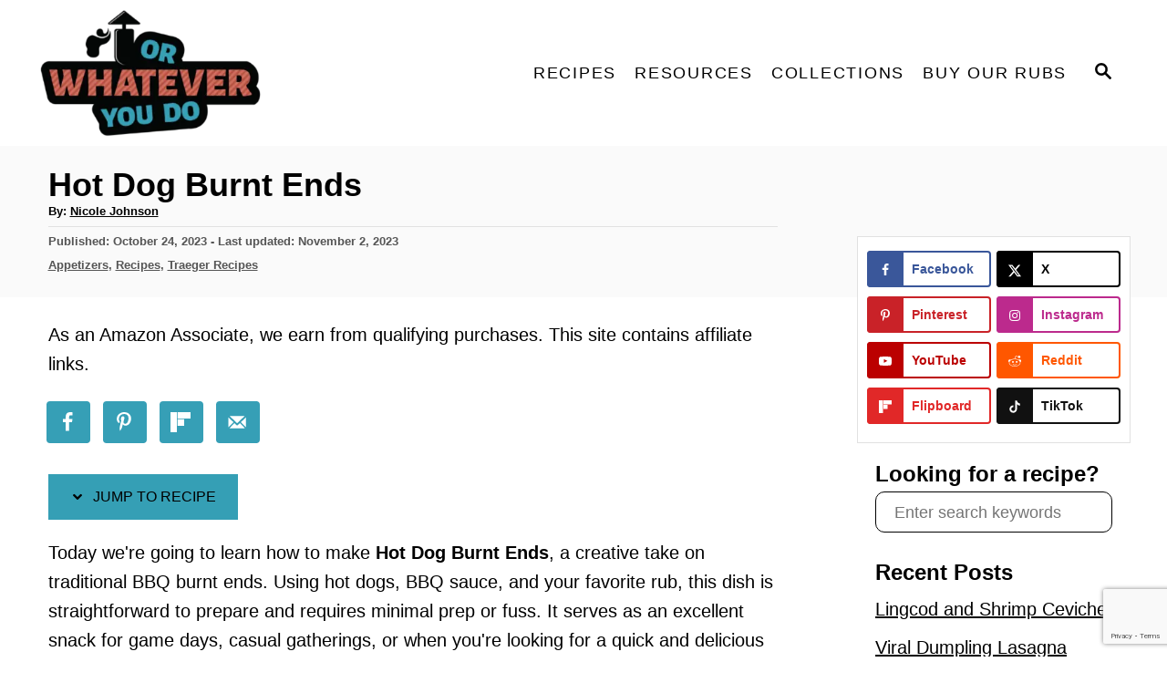

--- FILE ---
content_type: text/html; charset=utf-8
request_url: https://www.google.com/recaptcha/api2/anchor?ar=1&k=6LceeSQqAAAAAHjXP-tsnOGyX0-vJsEm3m7vAKhW&co=aHR0cHM6Ly93d3cub3J3aGF0ZXZlcnlvdWRvLmNvbTo0NDM.&hl=en&v=PoyoqOPhxBO7pBk68S4YbpHZ&size=invisible&anchor-ms=20000&execute-ms=30000&cb=ryzu3qogmt49
body_size: 48850
content:
<!DOCTYPE HTML><html dir="ltr" lang="en"><head><meta http-equiv="Content-Type" content="text/html; charset=UTF-8">
<meta http-equiv="X-UA-Compatible" content="IE=edge">
<title>reCAPTCHA</title>
<style type="text/css">
/* cyrillic-ext */
@font-face {
  font-family: 'Roboto';
  font-style: normal;
  font-weight: 400;
  font-stretch: 100%;
  src: url(//fonts.gstatic.com/s/roboto/v48/KFO7CnqEu92Fr1ME7kSn66aGLdTylUAMa3GUBHMdazTgWw.woff2) format('woff2');
  unicode-range: U+0460-052F, U+1C80-1C8A, U+20B4, U+2DE0-2DFF, U+A640-A69F, U+FE2E-FE2F;
}
/* cyrillic */
@font-face {
  font-family: 'Roboto';
  font-style: normal;
  font-weight: 400;
  font-stretch: 100%;
  src: url(//fonts.gstatic.com/s/roboto/v48/KFO7CnqEu92Fr1ME7kSn66aGLdTylUAMa3iUBHMdazTgWw.woff2) format('woff2');
  unicode-range: U+0301, U+0400-045F, U+0490-0491, U+04B0-04B1, U+2116;
}
/* greek-ext */
@font-face {
  font-family: 'Roboto';
  font-style: normal;
  font-weight: 400;
  font-stretch: 100%;
  src: url(//fonts.gstatic.com/s/roboto/v48/KFO7CnqEu92Fr1ME7kSn66aGLdTylUAMa3CUBHMdazTgWw.woff2) format('woff2');
  unicode-range: U+1F00-1FFF;
}
/* greek */
@font-face {
  font-family: 'Roboto';
  font-style: normal;
  font-weight: 400;
  font-stretch: 100%;
  src: url(//fonts.gstatic.com/s/roboto/v48/KFO7CnqEu92Fr1ME7kSn66aGLdTylUAMa3-UBHMdazTgWw.woff2) format('woff2');
  unicode-range: U+0370-0377, U+037A-037F, U+0384-038A, U+038C, U+038E-03A1, U+03A3-03FF;
}
/* math */
@font-face {
  font-family: 'Roboto';
  font-style: normal;
  font-weight: 400;
  font-stretch: 100%;
  src: url(//fonts.gstatic.com/s/roboto/v48/KFO7CnqEu92Fr1ME7kSn66aGLdTylUAMawCUBHMdazTgWw.woff2) format('woff2');
  unicode-range: U+0302-0303, U+0305, U+0307-0308, U+0310, U+0312, U+0315, U+031A, U+0326-0327, U+032C, U+032F-0330, U+0332-0333, U+0338, U+033A, U+0346, U+034D, U+0391-03A1, U+03A3-03A9, U+03B1-03C9, U+03D1, U+03D5-03D6, U+03F0-03F1, U+03F4-03F5, U+2016-2017, U+2034-2038, U+203C, U+2040, U+2043, U+2047, U+2050, U+2057, U+205F, U+2070-2071, U+2074-208E, U+2090-209C, U+20D0-20DC, U+20E1, U+20E5-20EF, U+2100-2112, U+2114-2115, U+2117-2121, U+2123-214F, U+2190, U+2192, U+2194-21AE, U+21B0-21E5, U+21F1-21F2, U+21F4-2211, U+2213-2214, U+2216-22FF, U+2308-230B, U+2310, U+2319, U+231C-2321, U+2336-237A, U+237C, U+2395, U+239B-23B7, U+23D0, U+23DC-23E1, U+2474-2475, U+25AF, U+25B3, U+25B7, U+25BD, U+25C1, U+25CA, U+25CC, U+25FB, U+266D-266F, U+27C0-27FF, U+2900-2AFF, U+2B0E-2B11, U+2B30-2B4C, U+2BFE, U+3030, U+FF5B, U+FF5D, U+1D400-1D7FF, U+1EE00-1EEFF;
}
/* symbols */
@font-face {
  font-family: 'Roboto';
  font-style: normal;
  font-weight: 400;
  font-stretch: 100%;
  src: url(//fonts.gstatic.com/s/roboto/v48/KFO7CnqEu92Fr1ME7kSn66aGLdTylUAMaxKUBHMdazTgWw.woff2) format('woff2');
  unicode-range: U+0001-000C, U+000E-001F, U+007F-009F, U+20DD-20E0, U+20E2-20E4, U+2150-218F, U+2190, U+2192, U+2194-2199, U+21AF, U+21E6-21F0, U+21F3, U+2218-2219, U+2299, U+22C4-22C6, U+2300-243F, U+2440-244A, U+2460-24FF, U+25A0-27BF, U+2800-28FF, U+2921-2922, U+2981, U+29BF, U+29EB, U+2B00-2BFF, U+4DC0-4DFF, U+FFF9-FFFB, U+10140-1018E, U+10190-1019C, U+101A0, U+101D0-101FD, U+102E0-102FB, U+10E60-10E7E, U+1D2C0-1D2D3, U+1D2E0-1D37F, U+1F000-1F0FF, U+1F100-1F1AD, U+1F1E6-1F1FF, U+1F30D-1F30F, U+1F315, U+1F31C, U+1F31E, U+1F320-1F32C, U+1F336, U+1F378, U+1F37D, U+1F382, U+1F393-1F39F, U+1F3A7-1F3A8, U+1F3AC-1F3AF, U+1F3C2, U+1F3C4-1F3C6, U+1F3CA-1F3CE, U+1F3D4-1F3E0, U+1F3ED, U+1F3F1-1F3F3, U+1F3F5-1F3F7, U+1F408, U+1F415, U+1F41F, U+1F426, U+1F43F, U+1F441-1F442, U+1F444, U+1F446-1F449, U+1F44C-1F44E, U+1F453, U+1F46A, U+1F47D, U+1F4A3, U+1F4B0, U+1F4B3, U+1F4B9, U+1F4BB, U+1F4BF, U+1F4C8-1F4CB, U+1F4D6, U+1F4DA, U+1F4DF, U+1F4E3-1F4E6, U+1F4EA-1F4ED, U+1F4F7, U+1F4F9-1F4FB, U+1F4FD-1F4FE, U+1F503, U+1F507-1F50B, U+1F50D, U+1F512-1F513, U+1F53E-1F54A, U+1F54F-1F5FA, U+1F610, U+1F650-1F67F, U+1F687, U+1F68D, U+1F691, U+1F694, U+1F698, U+1F6AD, U+1F6B2, U+1F6B9-1F6BA, U+1F6BC, U+1F6C6-1F6CF, U+1F6D3-1F6D7, U+1F6E0-1F6EA, U+1F6F0-1F6F3, U+1F6F7-1F6FC, U+1F700-1F7FF, U+1F800-1F80B, U+1F810-1F847, U+1F850-1F859, U+1F860-1F887, U+1F890-1F8AD, U+1F8B0-1F8BB, U+1F8C0-1F8C1, U+1F900-1F90B, U+1F93B, U+1F946, U+1F984, U+1F996, U+1F9E9, U+1FA00-1FA6F, U+1FA70-1FA7C, U+1FA80-1FA89, U+1FA8F-1FAC6, U+1FACE-1FADC, U+1FADF-1FAE9, U+1FAF0-1FAF8, U+1FB00-1FBFF;
}
/* vietnamese */
@font-face {
  font-family: 'Roboto';
  font-style: normal;
  font-weight: 400;
  font-stretch: 100%;
  src: url(//fonts.gstatic.com/s/roboto/v48/KFO7CnqEu92Fr1ME7kSn66aGLdTylUAMa3OUBHMdazTgWw.woff2) format('woff2');
  unicode-range: U+0102-0103, U+0110-0111, U+0128-0129, U+0168-0169, U+01A0-01A1, U+01AF-01B0, U+0300-0301, U+0303-0304, U+0308-0309, U+0323, U+0329, U+1EA0-1EF9, U+20AB;
}
/* latin-ext */
@font-face {
  font-family: 'Roboto';
  font-style: normal;
  font-weight: 400;
  font-stretch: 100%;
  src: url(//fonts.gstatic.com/s/roboto/v48/KFO7CnqEu92Fr1ME7kSn66aGLdTylUAMa3KUBHMdazTgWw.woff2) format('woff2');
  unicode-range: U+0100-02BA, U+02BD-02C5, U+02C7-02CC, U+02CE-02D7, U+02DD-02FF, U+0304, U+0308, U+0329, U+1D00-1DBF, U+1E00-1E9F, U+1EF2-1EFF, U+2020, U+20A0-20AB, U+20AD-20C0, U+2113, U+2C60-2C7F, U+A720-A7FF;
}
/* latin */
@font-face {
  font-family: 'Roboto';
  font-style: normal;
  font-weight: 400;
  font-stretch: 100%;
  src: url(//fonts.gstatic.com/s/roboto/v48/KFO7CnqEu92Fr1ME7kSn66aGLdTylUAMa3yUBHMdazQ.woff2) format('woff2');
  unicode-range: U+0000-00FF, U+0131, U+0152-0153, U+02BB-02BC, U+02C6, U+02DA, U+02DC, U+0304, U+0308, U+0329, U+2000-206F, U+20AC, U+2122, U+2191, U+2193, U+2212, U+2215, U+FEFF, U+FFFD;
}
/* cyrillic-ext */
@font-face {
  font-family: 'Roboto';
  font-style: normal;
  font-weight: 500;
  font-stretch: 100%;
  src: url(//fonts.gstatic.com/s/roboto/v48/KFO7CnqEu92Fr1ME7kSn66aGLdTylUAMa3GUBHMdazTgWw.woff2) format('woff2');
  unicode-range: U+0460-052F, U+1C80-1C8A, U+20B4, U+2DE0-2DFF, U+A640-A69F, U+FE2E-FE2F;
}
/* cyrillic */
@font-face {
  font-family: 'Roboto';
  font-style: normal;
  font-weight: 500;
  font-stretch: 100%;
  src: url(//fonts.gstatic.com/s/roboto/v48/KFO7CnqEu92Fr1ME7kSn66aGLdTylUAMa3iUBHMdazTgWw.woff2) format('woff2');
  unicode-range: U+0301, U+0400-045F, U+0490-0491, U+04B0-04B1, U+2116;
}
/* greek-ext */
@font-face {
  font-family: 'Roboto';
  font-style: normal;
  font-weight: 500;
  font-stretch: 100%;
  src: url(//fonts.gstatic.com/s/roboto/v48/KFO7CnqEu92Fr1ME7kSn66aGLdTylUAMa3CUBHMdazTgWw.woff2) format('woff2');
  unicode-range: U+1F00-1FFF;
}
/* greek */
@font-face {
  font-family: 'Roboto';
  font-style: normal;
  font-weight: 500;
  font-stretch: 100%;
  src: url(//fonts.gstatic.com/s/roboto/v48/KFO7CnqEu92Fr1ME7kSn66aGLdTylUAMa3-UBHMdazTgWw.woff2) format('woff2');
  unicode-range: U+0370-0377, U+037A-037F, U+0384-038A, U+038C, U+038E-03A1, U+03A3-03FF;
}
/* math */
@font-face {
  font-family: 'Roboto';
  font-style: normal;
  font-weight: 500;
  font-stretch: 100%;
  src: url(//fonts.gstatic.com/s/roboto/v48/KFO7CnqEu92Fr1ME7kSn66aGLdTylUAMawCUBHMdazTgWw.woff2) format('woff2');
  unicode-range: U+0302-0303, U+0305, U+0307-0308, U+0310, U+0312, U+0315, U+031A, U+0326-0327, U+032C, U+032F-0330, U+0332-0333, U+0338, U+033A, U+0346, U+034D, U+0391-03A1, U+03A3-03A9, U+03B1-03C9, U+03D1, U+03D5-03D6, U+03F0-03F1, U+03F4-03F5, U+2016-2017, U+2034-2038, U+203C, U+2040, U+2043, U+2047, U+2050, U+2057, U+205F, U+2070-2071, U+2074-208E, U+2090-209C, U+20D0-20DC, U+20E1, U+20E5-20EF, U+2100-2112, U+2114-2115, U+2117-2121, U+2123-214F, U+2190, U+2192, U+2194-21AE, U+21B0-21E5, U+21F1-21F2, U+21F4-2211, U+2213-2214, U+2216-22FF, U+2308-230B, U+2310, U+2319, U+231C-2321, U+2336-237A, U+237C, U+2395, U+239B-23B7, U+23D0, U+23DC-23E1, U+2474-2475, U+25AF, U+25B3, U+25B7, U+25BD, U+25C1, U+25CA, U+25CC, U+25FB, U+266D-266F, U+27C0-27FF, U+2900-2AFF, U+2B0E-2B11, U+2B30-2B4C, U+2BFE, U+3030, U+FF5B, U+FF5D, U+1D400-1D7FF, U+1EE00-1EEFF;
}
/* symbols */
@font-face {
  font-family: 'Roboto';
  font-style: normal;
  font-weight: 500;
  font-stretch: 100%;
  src: url(//fonts.gstatic.com/s/roboto/v48/KFO7CnqEu92Fr1ME7kSn66aGLdTylUAMaxKUBHMdazTgWw.woff2) format('woff2');
  unicode-range: U+0001-000C, U+000E-001F, U+007F-009F, U+20DD-20E0, U+20E2-20E4, U+2150-218F, U+2190, U+2192, U+2194-2199, U+21AF, U+21E6-21F0, U+21F3, U+2218-2219, U+2299, U+22C4-22C6, U+2300-243F, U+2440-244A, U+2460-24FF, U+25A0-27BF, U+2800-28FF, U+2921-2922, U+2981, U+29BF, U+29EB, U+2B00-2BFF, U+4DC0-4DFF, U+FFF9-FFFB, U+10140-1018E, U+10190-1019C, U+101A0, U+101D0-101FD, U+102E0-102FB, U+10E60-10E7E, U+1D2C0-1D2D3, U+1D2E0-1D37F, U+1F000-1F0FF, U+1F100-1F1AD, U+1F1E6-1F1FF, U+1F30D-1F30F, U+1F315, U+1F31C, U+1F31E, U+1F320-1F32C, U+1F336, U+1F378, U+1F37D, U+1F382, U+1F393-1F39F, U+1F3A7-1F3A8, U+1F3AC-1F3AF, U+1F3C2, U+1F3C4-1F3C6, U+1F3CA-1F3CE, U+1F3D4-1F3E0, U+1F3ED, U+1F3F1-1F3F3, U+1F3F5-1F3F7, U+1F408, U+1F415, U+1F41F, U+1F426, U+1F43F, U+1F441-1F442, U+1F444, U+1F446-1F449, U+1F44C-1F44E, U+1F453, U+1F46A, U+1F47D, U+1F4A3, U+1F4B0, U+1F4B3, U+1F4B9, U+1F4BB, U+1F4BF, U+1F4C8-1F4CB, U+1F4D6, U+1F4DA, U+1F4DF, U+1F4E3-1F4E6, U+1F4EA-1F4ED, U+1F4F7, U+1F4F9-1F4FB, U+1F4FD-1F4FE, U+1F503, U+1F507-1F50B, U+1F50D, U+1F512-1F513, U+1F53E-1F54A, U+1F54F-1F5FA, U+1F610, U+1F650-1F67F, U+1F687, U+1F68D, U+1F691, U+1F694, U+1F698, U+1F6AD, U+1F6B2, U+1F6B9-1F6BA, U+1F6BC, U+1F6C6-1F6CF, U+1F6D3-1F6D7, U+1F6E0-1F6EA, U+1F6F0-1F6F3, U+1F6F7-1F6FC, U+1F700-1F7FF, U+1F800-1F80B, U+1F810-1F847, U+1F850-1F859, U+1F860-1F887, U+1F890-1F8AD, U+1F8B0-1F8BB, U+1F8C0-1F8C1, U+1F900-1F90B, U+1F93B, U+1F946, U+1F984, U+1F996, U+1F9E9, U+1FA00-1FA6F, U+1FA70-1FA7C, U+1FA80-1FA89, U+1FA8F-1FAC6, U+1FACE-1FADC, U+1FADF-1FAE9, U+1FAF0-1FAF8, U+1FB00-1FBFF;
}
/* vietnamese */
@font-face {
  font-family: 'Roboto';
  font-style: normal;
  font-weight: 500;
  font-stretch: 100%;
  src: url(//fonts.gstatic.com/s/roboto/v48/KFO7CnqEu92Fr1ME7kSn66aGLdTylUAMa3OUBHMdazTgWw.woff2) format('woff2');
  unicode-range: U+0102-0103, U+0110-0111, U+0128-0129, U+0168-0169, U+01A0-01A1, U+01AF-01B0, U+0300-0301, U+0303-0304, U+0308-0309, U+0323, U+0329, U+1EA0-1EF9, U+20AB;
}
/* latin-ext */
@font-face {
  font-family: 'Roboto';
  font-style: normal;
  font-weight: 500;
  font-stretch: 100%;
  src: url(//fonts.gstatic.com/s/roboto/v48/KFO7CnqEu92Fr1ME7kSn66aGLdTylUAMa3KUBHMdazTgWw.woff2) format('woff2');
  unicode-range: U+0100-02BA, U+02BD-02C5, U+02C7-02CC, U+02CE-02D7, U+02DD-02FF, U+0304, U+0308, U+0329, U+1D00-1DBF, U+1E00-1E9F, U+1EF2-1EFF, U+2020, U+20A0-20AB, U+20AD-20C0, U+2113, U+2C60-2C7F, U+A720-A7FF;
}
/* latin */
@font-face {
  font-family: 'Roboto';
  font-style: normal;
  font-weight: 500;
  font-stretch: 100%;
  src: url(//fonts.gstatic.com/s/roboto/v48/KFO7CnqEu92Fr1ME7kSn66aGLdTylUAMa3yUBHMdazQ.woff2) format('woff2');
  unicode-range: U+0000-00FF, U+0131, U+0152-0153, U+02BB-02BC, U+02C6, U+02DA, U+02DC, U+0304, U+0308, U+0329, U+2000-206F, U+20AC, U+2122, U+2191, U+2193, U+2212, U+2215, U+FEFF, U+FFFD;
}
/* cyrillic-ext */
@font-face {
  font-family: 'Roboto';
  font-style: normal;
  font-weight: 900;
  font-stretch: 100%;
  src: url(//fonts.gstatic.com/s/roboto/v48/KFO7CnqEu92Fr1ME7kSn66aGLdTylUAMa3GUBHMdazTgWw.woff2) format('woff2');
  unicode-range: U+0460-052F, U+1C80-1C8A, U+20B4, U+2DE0-2DFF, U+A640-A69F, U+FE2E-FE2F;
}
/* cyrillic */
@font-face {
  font-family: 'Roboto';
  font-style: normal;
  font-weight: 900;
  font-stretch: 100%;
  src: url(//fonts.gstatic.com/s/roboto/v48/KFO7CnqEu92Fr1ME7kSn66aGLdTylUAMa3iUBHMdazTgWw.woff2) format('woff2');
  unicode-range: U+0301, U+0400-045F, U+0490-0491, U+04B0-04B1, U+2116;
}
/* greek-ext */
@font-face {
  font-family: 'Roboto';
  font-style: normal;
  font-weight: 900;
  font-stretch: 100%;
  src: url(//fonts.gstatic.com/s/roboto/v48/KFO7CnqEu92Fr1ME7kSn66aGLdTylUAMa3CUBHMdazTgWw.woff2) format('woff2');
  unicode-range: U+1F00-1FFF;
}
/* greek */
@font-face {
  font-family: 'Roboto';
  font-style: normal;
  font-weight: 900;
  font-stretch: 100%;
  src: url(//fonts.gstatic.com/s/roboto/v48/KFO7CnqEu92Fr1ME7kSn66aGLdTylUAMa3-UBHMdazTgWw.woff2) format('woff2');
  unicode-range: U+0370-0377, U+037A-037F, U+0384-038A, U+038C, U+038E-03A1, U+03A3-03FF;
}
/* math */
@font-face {
  font-family: 'Roboto';
  font-style: normal;
  font-weight: 900;
  font-stretch: 100%;
  src: url(//fonts.gstatic.com/s/roboto/v48/KFO7CnqEu92Fr1ME7kSn66aGLdTylUAMawCUBHMdazTgWw.woff2) format('woff2');
  unicode-range: U+0302-0303, U+0305, U+0307-0308, U+0310, U+0312, U+0315, U+031A, U+0326-0327, U+032C, U+032F-0330, U+0332-0333, U+0338, U+033A, U+0346, U+034D, U+0391-03A1, U+03A3-03A9, U+03B1-03C9, U+03D1, U+03D5-03D6, U+03F0-03F1, U+03F4-03F5, U+2016-2017, U+2034-2038, U+203C, U+2040, U+2043, U+2047, U+2050, U+2057, U+205F, U+2070-2071, U+2074-208E, U+2090-209C, U+20D0-20DC, U+20E1, U+20E5-20EF, U+2100-2112, U+2114-2115, U+2117-2121, U+2123-214F, U+2190, U+2192, U+2194-21AE, U+21B0-21E5, U+21F1-21F2, U+21F4-2211, U+2213-2214, U+2216-22FF, U+2308-230B, U+2310, U+2319, U+231C-2321, U+2336-237A, U+237C, U+2395, U+239B-23B7, U+23D0, U+23DC-23E1, U+2474-2475, U+25AF, U+25B3, U+25B7, U+25BD, U+25C1, U+25CA, U+25CC, U+25FB, U+266D-266F, U+27C0-27FF, U+2900-2AFF, U+2B0E-2B11, U+2B30-2B4C, U+2BFE, U+3030, U+FF5B, U+FF5D, U+1D400-1D7FF, U+1EE00-1EEFF;
}
/* symbols */
@font-face {
  font-family: 'Roboto';
  font-style: normal;
  font-weight: 900;
  font-stretch: 100%;
  src: url(//fonts.gstatic.com/s/roboto/v48/KFO7CnqEu92Fr1ME7kSn66aGLdTylUAMaxKUBHMdazTgWw.woff2) format('woff2');
  unicode-range: U+0001-000C, U+000E-001F, U+007F-009F, U+20DD-20E0, U+20E2-20E4, U+2150-218F, U+2190, U+2192, U+2194-2199, U+21AF, U+21E6-21F0, U+21F3, U+2218-2219, U+2299, U+22C4-22C6, U+2300-243F, U+2440-244A, U+2460-24FF, U+25A0-27BF, U+2800-28FF, U+2921-2922, U+2981, U+29BF, U+29EB, U+2B00-2BFF, U+4DC0-4DFF, U+FFF9-FFFB, U+10140-1018E, U+10190-1019C, U+101A0, U+101D0-101FD, U+102E0-102FB, U+10E60-10E7E, U+1D2C0-1D2D3, U+1D2E0-1D37F, U+1F000-1F0FF, U+1F100-1F1AD, U+1F1E6-1F1FF, U+1F30D-1F30F, U+1F315, U+1F31C, U+1F31E, U+1F320-1F32C, U+1F336, U+1F378, U+1F37D, U+1F382, U+1F393-1F39F, U+1F3A7-1F3A8, U+1F3AC-1F3AF, U+1F3C2, U+1F3C4-1F3C6, U+1F3CA-1F3CE, U+1F3D4-1F3E0, U+1F3ED, U+1F3F1-1F3F3, U+1F3F5-1F3F7, U+1F408, U+1F415, U+1F41F, U+1F426, U+1F43F, U+1F441-1F442, U+1F444, U+1F446-1F449, U+1F44C-1F44E, U+1F453, U+1F46A, U+1F47D, U+1F4A3, U+1F4B0, U+1F4B3, U+1F4B9, U+1F4BB, U+1F4BF, U+1F4C8-1F4CB, U+1F4D6, U+1F4DA, U+1F4DF, U+1F4E3-1F4E6, U+1F4EA-1F4ED, U+1F4F7, U+1F4F9-1F4FB, U+1F4FD-1F4FE, U+1F503, U+1F507-1F50B, U+1F50D, U+1F512-1F513, U+1F53E-1F54A, U+1F54F-1F5FA, U+1F610, U+1F650-1F67F, U+1F687, U+1F68D, U+1F691, U+1F694, U+1F698, U+1F6AD, U+1F6B2, U+1F6B9-1F6BA, U+1F6BC, U+1F6C6-1F6CF, U+1F6D3-1F6D7, U+1F6E0-1F6EA, U+1F6F0-1F6F3, U+1F6F7-1F6FC, U+1F700-1F7FF, U+1F800-1F80B, U+1F810-1F847, U+1F850-1F859, U+1F860-1F887, U+1F890-1F8AD, U+1F8B0-1F8BB, U+1F8C0-1F8C1, U+1F900-1F90B, U+1F93B, U+1F946, U+1F984, U+1F996, U+1F9E9, U+1FA00-1FA6F, U+1FA70-1FA7C, U+1FA80-1FA89, U+1FA8F-1FAC6, U+1FACE-1FADC, U+1FADF-1FAE9, U+1FAF0-1FAF8, U+1FB00-1FBFF;
}
/* vietnamese */
@font-face {
  font-family: 'Roboto';
  font-style: normal;
  font-weight: 900;
  font-stretch: 100%;
  src: url(//fonts.gstatic.com/s/roboto/v48/KFO7CnqEu92Fr1ME7kSn66aGLdTylUAMa3OUBHMdazTgWw.woff2) format('woff2');
  unicode-range: U+0102-0103, U+0110-0111, U+0128-0129, U+0168-0169, U+01A0-01A1, U+01AF-01B0, U+0300-0301, U+0303-0304, U+0308-0309, U+0323, U+0329, U+1EA0-1EF9, U+20AB;
}
/* latin-ext */
@font-face {
  font-family: 'Roboto';
  font-style: normal;
  font-weight: 900;
  font-stretch: 100%;
  src: url(//fonts.gstatic.com/s/roboto/v48/KFO7CnqEu92Fr1ME7kSn66aGLdTylUAMa3KUBHMdazTgWw.woff2) format('woff2');
  unicode-range: U+0100-02BA, U+02BD-02C5, U+02C7-02CC, U+02CE-02D7, U+02DD-02FF, U+0304, U+0308, U+0329, U+1D00-1DBF, U+1E00-1E9F, U+1EF2-1EFF, U+2020, U+20A0-20AB, U+20AD-20C0, U+2113, U+2C60-2C7F, U+A720-A7FF;
}
/* latin */
@font-face {
  font-family: 'Roboto';
  font-style: normal;
  font-weight: 900;
  font-stretch: 100%;
  src: url(//fonts.gstatic.com/s/roboto/v48/KFO7CnqEu92Fr1ME7kSn66aGLdTylUAMa3yUBHMdazQ.woff2) format('woff2');
  unicode-range: U+0000-00FF, U+0131, U+0152-0153, U+02BB-02BC, U+02C6, U+02DA, U+02DC, U+0304, U+0308, U+0329, U+2000-206F, U+20AC, U+2122, U+2191, U+2193, U+2212, U+2215, U+FEFF, U+FFFD;
}

</style>
<link rel="stylesheet" type="text/css" href="https://www.gstatic.com/recaptcha/releases/PoyoqOPhxBO7pBk68S4YbpHZ/styles__ltr.css">
<script nonce="uh-KGxADmT56ug7Ec_3obA" type="text/javascript">window['__recaptcha_api'] = 'https://www.google.com/recaptcha/api2/';</script>
<script type="text/javascript" src="https://www.gstatic.com/recaptcha/releases/PoyoqOPhxBO7pBk68S4YbpHZ/recaptcha__en.js" nonce="uh-KGxADmT56ug7Ec_3obA">
      
    </script></head>
<body><div id="rc-anchor-alert" class="rc-anchor-alert"></div>
<input type="hidden" id="recaptcha-token" value="[base64]">
<script type="text/javascript" nonce="uh-KGxADmT56ug7Ec_3obA">
      recaptcha.anchor.Main.init("[\x22ainput\x22,[\x22bgdata\x22,\x22\x22,\[base64]/[base64]/[base64]/bmV3IHJbeF0oY1swXSk6RT09Mj9uZXcgclt4XShjWzBdLGNbMV0pOkU9PTM/bmV3IHJbeF0oY1swXSxjWzFdLGNbMl0pOkU9PTQ/[base64]/[base64]/[base64]/[base64]/[base64]/[base64]/[base64]/[base64]\x22,\[base64]\\u003d\\u003d\x22,\x22w6M1VkzCucKawrTClcOtwrgZJsO7w7bDqXkcwq/[base64]/TWV7SnNaw4F6w6PDilfDv8OLwpbCsMKcwprDiMKVVm1CGwQwNUhZOX3DlMK0wpcRw41dBMKna8OAw7PCr8OwJsOXwq/CgX8eBcOIM2/CkVAFw7jDuwjCv10tQsO6w5sSw7/[base64]/DlcKrW8K9wqnCgMOaWmHCkSnDqGfCtzJKUcOQB8O4wqjDn8O7wp5QwrpMbWZ+OMO3wqkBGcOsVRPCi8KSYFLDmAojRGh6AUzCsMKAwpo/BR3CrcKSc07Duh/[base64]/w44fw7hOw4wWLsK0w71cw6dvBCbDnw7Cu8Kvw5E9w44bw5PCn8KvB8KFTwrDhsOMBsO7El7CisKoNR7DplpkYwPDtj7Dj0kOTsObCcK2wofDlsKka8KKwo4rw6U/dnEcwoMvw4DCtsObRsKbw5wHwrgtMsKVwoHCncOgwpQmDcKCw4F4wo3Cs2fCksOpw43CvcKLw5hCDsK4R8KdwpbDsgXCiMKTwr8gPCk0bUbCksKzUk4OFMKYVWTCv8OxwrDDuBkVw53DjXLCilPCpzNVIMKxwqnCrnpTwqHCkyJ7wpzCom/CrsKaPGgCwq7CucKGw6nDoQHCmsOJI8O9RigIFhNwZMOKwo7Dpnh2GDHDpcOWwrXDgsKCOMKrw5RkYwfCpsOSWScwwqPCs8OhwpRRw7wgw7XCsMOPZ2krJsOgMMOVw7/CgMOMVcKIw4cLAMKRw4TDgzxxasK7UcOFO8OnJsO8JwHDlMOTWUV1IzVgwolkIgBhJMKYwqRQexVzw7k6w47CiSHDkGh4wot+QXDCi8OowpRqD8OywqIZwobDmmXClQpSCHXCrcKcNMOSFVrDhk3Dmy0Nw7LCh3ZDAcKlwrRhfxnDnsOYwqvDs8OKw5TDu8OrccO/OsKGfcOfO8OSwr5SRMK9di1Zw63DmnnDgMKuc8Ojw4AOKcOQacOfw55iw680w5jCi8K+WyPDhiPCi0RVwoLCrHnCm8OTRcKfwr07fcK2BjRqw5wXPsO0PAgudRZuwpvCicKMw5/Dg2AuUcK2wrlOGw7DuQIWHsO4RsK9wqd2w6ppw4d6wpDDj8KNBMObWcKUwo/DpWXChyUAw6HCjsK2LcOpZMOeV8OFYcOEMMKuQcKLIClERsOgEDNdImsZwpdIHsO3w67CkcOMwrLChUjDsRLDq8OdZMObemlaw5QjFTopMsK2w51RQMK8w5fCqcK8I1gna8KfwpvCpVBTwp/ChgvCly84w4pLDT88w6nCpGgQem3Drilxw4vDsSLCjnoIwq93GsOKw4zDiB/DicKyw5UGwqjDt1dHwpJqRsO4fsKSXcKvXlXDqiZdBXJpHcO+LDUyw5PCuGLDm8K3w77CpMKacDknw4wCw4sFZFotw4zDgzrCgsKkNRTCkjPCl2PCssOMAEsJKHAHwo3CuMOkEcK0wp/Cj8KEHsKlYMOfVhLCrMO+MWDCpsOCGSphwrc3cCAqwpdXwowiAMOMwpMcw6bCt8OIwpAZLlDCtnx0EWzDnn/DucKTw5zDp8KRJsK/wpPCtk5Jw48QXsKaw6stXFXCpsOAfcO/wpx8wqFeWy8yNcO/[base64]/wrxqwqsPwo12w7twIADCkCPCs8KBwq0mw4tnw6fCk2Aew6DClg/DrsK8w7/Ck0XDigLCrsOuOzFrPMOhw6xVwo7CucOgwq07wpBow6sEYsOXwpnDnsKiMHDCocOHwr0Rw4TDvw0qw5/[base64]/DrsOtwpE+w4xzT0APXTJowqgywrLCsyVoZsKrw6vDvg4RElnDojx2U8KFU8O/LGbDm8OEwrYqB8KzIxdlw6cWw6vDvcO5VgrDjUvDq8K1N14Nw7DCkcKJw7XCgcOAwrrDrF0GwpLDmADChcKUR2NdXnpXwrbCv8K3w5PClcK3wpIzeVwgZFUbw4DCkw/DpAnCvcOQwojChcKjCyzCgXDCusOIw6zDs8KiwqcIAjnChzQUQD/Cv8KqC2TCgXXCoMORwqrCp1o+di1Zw6HDoVnCpRhTAF54w4XDgypgVTU7KsKESsOjPATDqMKobcOJw4wfRkRjwpjCpcO2ZcKdJz4VNMOQw6nCtTTCv1MdwprDlcOQw4PCgsK9w5zCisKLwogMw7zCrcK/DcKhwofCvS5iwooCUmjCjMOQw7XDmcKqOsOcbmrDscKnShvDnBnDgcKNwrskUsKRw4TDhVzCuMKLdCJOFcKQMcO8wq3Ds8O4wrgWwqzDmDAbw4XCsMKqw7JBS8OTccKrYHbCvsOcEMKUwokdEWMBWMKpw7JZwr1yKsK3AsKNw5/ClSvCj8KNAcKlc2vCtMK9VMKAOMKdw5VywqHDk8KAcw57M8O6YUIhw4lMwpdweyxeOsOwc0B3A8OUZH3CviDCpcKRw5hRw5LCtcKDw6bCtMKyTn41wqAcaMKuCADDlsKfwr5/[base64]/[base64]/[base64]/CscKGXS3DsMKuZyvDiMKWDQcLAsKQQsOMwrnDpwLDisKzw7vDl8OOwonDi1twKQsGwqM4XBjCl8Kaw64XwpE4w440wp/DrcKdBgoPw4pPw77Cj0zDpMOBbcOZEMOSw73DncKYfAMIwrNOGS0dH8OUw6vCpRjDh8KkwoAuS8O1Fh43worDjm/[base64]/DlSpdV3xuTsKrw7lXMsKEIcOlTsO8GMOibEgwwpZGJgzDpcOFwp/Dk3zClUsVw6B9E8O8BsKywo3Dr3FvQ8OUw4rCsiQxw4fCjcOXw6V1w5PCjcOEKhbCmsORQVwhw7XCt8KKw5U9wp0rw5LDkzB4woLDnwIiw6HCvcONFsKewocLBsKxwrRCw5wyw4TDtsOWw5JwLsOHw5XCgsK1w7pTwrnCt8OBwp/Djl/CvhYhN0PDqWhGBjBxB8OiQcOZw6o7wrh6w4TDt0Uew7s6wo/[base64]/Dp8OTwr9kwozCl8OVwo8AO1vDm0vClwVpw5MSwoYlHFgLw55geR/DuwEmwrnDoMKbDUtlwp5FwpQYwrTDv0PDmyTCqMKbwq7DpsO4di1qZMKZwo/[base64]/DicOyZcKcw5vCgMO0TDY/HHjDnsOLwpMuw4tGwrzDvznCh8OTwox7wqTCpn3CiMOBSzEcI3XDlsOrXC0Cw7fDrD/CpsOpw5ZRHnsNwoU/CcKCSsOxw50Nw4MUJ8Knw7fCkMOSAsK+wpNDNQjCqH1vM8K7X0LCmiEBw4bCkFsIw794PMKWYxnCqCXDs8KbWl3CqGsLw6F/fMKjDMKbSnEmZF7Ck1nCkMKxaUbCnV/Dh3Zdb8KIw44cw4HCs8KdVDZhUTEaP8Okwo3DlMOJw4DCt19Iw70yd1XCjsOcFE/DicO0wq0qLsOnwpbDlh4kAcO1GE3DrTPCm8KecRVww65saGzDsx8GwqbDsh7CuR8Gw5VbwqvCs1sVUsK5bcKdw5t0w5sewoBrw4XCj8KOwrXCvB/Dk8OrcyjDssOVE8KsaEnDtB4vwpReLsKOw7zCrcOUw7BiwptNwpEKYC/DqX/CgSQDw5bDs8Oua8O4eQczwpMQwpzCqcK0wqjCl8Klw6bCvsKBwoB2wpcBDjZ1woMtcsO5wpbDtgpEBhMObsOLwrfDg8OEEkLDuB3DiQxmEsKqw63DksKOwpLCok8+wpnCqcOYfsOywoIELCPCh8OgKCVGw7HDpDXDkTpKwp1OWmhlTDrDq3vChcO/DSHDvcOKwqwCRcKbwqvDvcOIwoHChsKFw67DlmTDgnnCpMOEelvDtsO1dBbCocO1wqTCizjDgcKuHj7DqcKeYMKYw5fCiQrDjllaw7seNn/[base64]/Ch8ORZcOXwqfDqsKew5AbcVvClUzCr8KuwrzDvhYdwqYBcMOUw7jCsMKAw5/[base64]/Cj8OYb0nCusKJQMK/[base64]/CtANtUsKnw5FoAVnCq8KswoPDjXzDn8KLMi/DlTXCqWQ2fcOhLjnDmcOXw58IwpjDjm5+L1YhF8OXwqENccKCw7EbW1HCl8OwW2bDrMKZw5N1w53ChsO2wq15TxMDw6nCkjZjw4tMCBkbwp/[base64]/[base64]/DhcO2w5wOfsOtQsKRwrEPZWnDlsKfw4bDlAzCv8KUw7rCtFDDh8ONwrsRZQR2LEp1w7nDucK4OCvDphEOTcOdw7FkwqEPw7ldN2bCmcOMQXPCgsKQG8OBw4PDnxZSw6nChGlFw6QywqLCmjrCncOKwrF3SsKAw4XDq8KKw4XCnMK/[base64]/[base64]/Dp8KgKsKUQcKCw68dw6kmwoTDn8O0w6JgwpI5woLDn8KZBcK5a8KnVw7DpsKbw4MVKn7DscKTAm3CuWXDkmLCvlI5cjDCigzDqEFoDmJfcsOEbMOlw4x9OWjDuDNDEsOjazhYwoZHw6jDqMK9AcK/wqrDs8KCw7x/w79hO8KeC27Ds8OBScOUw5vDnUvCtsO1wqUlXsOxDCzCn8OeOEBcScOww4zCqynDr8O6KmsMwpnDjGjClMOKwozCv8OqWSLDl8K1wpjCgC/CpnogwrXDtMK1wo4mw5AYwpTCgsKnwqTDnQPDncKfwq3DjmhdwpBGw6M3w63DtcKATsKzw7oGAsKLesKaUiHCgsKxwowjw7vCjhvCoBo/HDzDiAEHwrLDixU2LTPDgh7Cg8OnG8KJwqtLPwXDmcKtJ00Ww67CvsORw53Cu8KnIsK0wp5CL1bClsOXcFEXw5jCp3jCpMKTw7PDm2LDpXPCu8KTVkFCFcKIw4ouK0rDhcKGwpI+PFDChsKqLMKgOxg8PMKaXh8FP8KNbMKAOVw7Q8KMwr/DucOECMK1NAkEw73DhRcnw4bConbDk8KCwoAbNF3CrMKHXMKFGMOgXMKWQQBVw5dyw6nCvyDDoMOkKXXCjMKEwp/[base64]/w4rCs8KyeR/[base64]/Ciz3Cvl/[base64]/DnsK8woTDqhPCi8Oxwphyw7vDlitkCnAbGUdxw7sfw7jChQLCuz7DqFRAw6k/GGAnZgHDscOLa8Kuw6gYVQ5xZw7CgsKzTlxrYh8zfsO5ZsKLaQJ4XCrCisONS8KvGFBgRCRURWg4wp/DkRddIcKzwrTCtzDDnRFWw5tawrYuIhRew6rDmQbCinHDn8Kkw5t9w4kXd8OGw7ctwp/CksKTJnHDvsOJVMKrGcOvw7XDucOHw6/Chh/DgRYWX13Dknx8AVfDpMOOw7Yew4jDjMKVwqDCnBEQwrZNLUbDg2wBwrfDi2PCl25fw6fDsX3DpVrCgsKDw6hYJsO2OcOGw6TDmsKeLlYAw5fCrMO0IA9LbsO/Mk7DnSwsw6DDvHFSesKcwoFcDizDtXRywo7Dq8OmwpdFwp5ywq7Dm8OUw7BSFW3ChgZGwrJBw5/Ct8OVdsOqw4TDmMKKBDRTw4k7FsKCOBLDoUgvdF/Cn8K+VBLDi8KnwqbDvRBfwrzCp8OCwpcBwo/CuMOKw4XCusKtFsKvWmQcTcOgwooJX27ClMO/wpXCrWnDvMOUw4DCscKHTkUIbhHCuRDChsKbOwTDhD7DrVPDi8KSw5YYwqovw77CgsKqw4XCmcO4Wj/DrsKsw58EGihsw5g9BMONb8KQeMKIwpB1wqrDmMOYw5xlVMK+wq/DtCMhwqbDksOSQsK8wpsOdsOYNsOJXMORQcOvw5PDk2zDg8KKD8KzRTDCjwfDnXYrwr55w53DknnCqGzCksKOU8OsaR7DpMO8BMOOUsONPTvCn8O/[base64]/CpcOQImFPw5DDmMOUwqLDocOgOG4FSsOawpxhNXNawpx7BsKGS8K6w6gwYsO3JS4dRcOfGMKkw5nClsOxw6gCTcOBDTnCgMKiJTLDvMKEwrbDsW/CqsKmcl5VK8Kzw4jCrXE4w7nCgMO4SMOPw55UOMKva1/DvsK3wpnCtXrCkDwfw4IuT3YNwqnCixU5w48Owq3DucKRw6HDucKhM0QFw5Jnw7pGMcKZSnfCmRfCpA1vw5vCnMK4WcKNSCoWwp5Lw7PDvyUPSEIneA0OwpHDhcKuesOxwrLDiMKqFikfPQlrHlDDuy3DpsKeVXfCt8K6JsO3Z8K6w4xAw6FJwr/DuxpLGsOrwpc5SMOyw5bCpsOSM8ODAh7CkMKldC3Dh8OxR8OPw7bCk1fDjcOuw7rDiljCsy/CoXPDi2crw7Aow7g5acOdw6gpRChewqHDrgbDqMONQ8KSBm3Dh8KDw7zCtiMhwp0nd8Odw7k5w5BxL8KkfMOewqxOLE88J8O7w6dCEsKFwoXChMKBUMKTFsKUwobCvW42ORcJw4t3anPDsR3DkUt8wqnDuXx0ecOgw5/DlcOswrF6w5vCgVxfCcKJD8Kdwr5Sw7HDncOZw6TCn8Khw6XCqcKbbmjCii5TTcK9SnNUb8OaOsKTwqrDrsOxdRPDsl7CgAnDnAgUwrh3w5pAAcOIwrnCsEU3EwFsw5MKYzp/woPDm0l5w4l9w7tGwrZoIMOTYHYTworDqEfChcOawp/Cg8OgwqBxCRHCrnsfw67CnsO2wpQMwqkAwpTDpD/[base64]/wrPCl8OyG2NMWAM+w5YkI8Okw5/[base64]/w4oSw4/DrcKyZ8KkT8KUwqnChcOmwoRdT8OmNlPCvMKsw5XCn8KJwqgOGWjCgxzCnsOhNwUvw77DmsKEP0zCjk/Djx5jw7LCicOUNz5iQ28zwqYTwrvCrHwswqd6XMOJw5dkw78RwpTChBRSwrs9woPDjhRSGMKeesOZGUTClntzZMOJwoFVwqbDlDl9wpZ3wqgWXcOqwpJwwpDCoMKdwrsiHBfCgXPDtMOoaXXDr8OmOgLDjMKjwro/[base64]/P8OJw5XDgzvDssORNcOFw4QHw6lww55Rwq5HXF7DvmMpw750SMO6w4J0PMKLbsOnbyxZw7zCpwzCu3nCgFfDm0zCs2nDunAFTzrCrk/DrlNnRcOtwo4rwqwqwp9gwoETw69/fsOpIjPDk1NkU8Kfw7wIWAlGwrRWMsKvwohSw4zCu8OQwq5HCsOrwoABFcOfwpzDrsKGwrbCmQ5yw5rChi44CcKhBsK0A8KCw6Zdwq4Lw5lkcnXCjsO6NC7CosKGL1VYw6jDqhA1ZCDCisOtwrkmwqx5ARNqe8OWwq/DjVjDhcOkRsK0WsK+J8OyeFbCgMOvw6rDnwAKw4DDmMOawr3DiTNlwrDCp8K9wpBPw4lDw4HDjFsWC0TCjcOXbMKKw7Z7w73CnxbCoHc/w7xuw6zCgxHDu3tiIcOmOXDDq8KcLxTDugoWfMKGwo/DocOqQMKkGDpgw4ZxMsKgw5zCucOzw6HCpcKBdQExwpbCiChWKcK3w4/DnCl1CQnDqMOJwoU8w6HDrnZTV8KYwpLCpRPDqnRSwqzDlcO+w7nCs8OGwrhQX8O0JXscDcKYaUJxaTh9w63DuzxVwq1MwrZSw47DmVtowpXCpgAHwptxw59wWyzCk8KKwrR0w5tbPhlwwrRnw7LCssOjOgcXNW3Di0bDl8KOwr/DggIPw4UBw6jDrS/DhcK1w53Cglouw5RWw7ktSsKjwoPDtBLDnVcURCB7wq/CmGfDrwXCthxSwqzCmy7CvWkaw5sBw5nDjzDCv8KYdcKiwrPDscOMw7U0OgByw69LE8K1wpLCgnfCpsOOw48OwqDCpMK4w7LDuiFcwrXDoBprBcOWOQB0wpzDs8ODw6DCiC5ZQ8K/PMKIw6MCdcOLCWobwpAiZsOiw5lQw5o9wq/CqVwnw6zDkMK6w4rCn8K1dVh1L8OHPTvDiG3DsidIwpvCh8KJwqPCuSfDsMKfeiHCn8KLw7jCr8OSP1bCr3nCiA4rwofDuMOiOcKJfcOYw6MEwpzCn8O1wosgwqLCnsK/w7TCtwTDk3dUdMORwos+HFDCv8OMw6zCvcK6w7HCjG3ChcKCw6vDp1TCuMK+wrTCo8KswrFjFxxSCsOFwrsEwoF7McK3NR4eYsKDJkPDnMK0LcKvw4jCuSvCvUZFSmdxwoPDtC8ddW/Cq8KqHhPDkMOlw7FQO3/CghPDi8K8w7gdw6TDp8O+fgDDmcO4w5sPV8OTwonCtcKxDlwNbljDpnAmwrJcAMK4BsOkw702wpQMwr/ClsObHsOuw7MuwozCgsKDwocuw53DilzDk8OVT3FKwrPCp28SM8KxRcOqwoHCpsOLwqXDtGfCkMK0c0Btw67DkFbClGPDm1DDl8O/woAnwqTCnMOuwoV1RylpPsKgE1AJwrPDtgRNNEZ5QsO3ccOIwr3DhCktw4LDvAlqw4DDmMOVwptiwqnCtTfCjnDCrcO2XMKJJcOywqocwqRpwoXCsMO5Q3BtbhrCqcKFwoNXw5/[base64]/DicOqw5F5H3QQwpDDvsK1w4cWOQ5uwqrChz3CpsKuVsK+wr/DsG0Rwq09w7ZGwr7Dr8Kkw4UMNEnDim3CsxnCvcKwCcK+wpUowr7DvsOFD1jCjUnConPDjQLCvMO/A8OyTcKneXfDgsKmw5fCpcONSsK2w5nDmsO9TcK1MMKnK8Ouw75ETMOLHMOkw57CisKrwr90wol+wroow7MVw7HDlsKlw6vCkcKYbjIgfiFxb1Bawroaw7/[base64]/CoW/CsRvDucOfw43CrDrCkcOGRMKkw7Y1wpvCqWYYIlc+f8KSNAUlMsORHsKdSRPCnzfDncKfZwliwoxNw7tPwoHCmMOATHlITsKEw6jDhmnDuHjDisKWwozCsRdedChxwrRAwqLDoljDnFHDsgxKwrXDuELCqg/[base64]/[base64]/Ds8K6wpfCkWFvQsOhwrnDjcK3wrwQLVrDjMOzwr0LccO8w7/[base64]/F0lKCWPCrsOZNUBIWBwXHxkFw4rCsMKlHRDCqcOjBXDDnndCwok4w5fDssKgw7d0LMONwpgvdjTCmcKOw4l1ZznDjXl/[base64]/Qn8bcsOSdsOcwoTDisOdw5HDvMKxaWTCmcOWfcOhw6DCmsOCQ1jDk2R1w5PCjMKndzbCucOEw5TDgW/Cu8OiccOST8OqfsOGw5LCj8O7P8ONwotxwoxVK8Oow5RQwrkMUkVmwqJaw6PDv8O+woxfw57ChcOOwqNlw77DplbDj8OUw43DrmYXQ8Kzw7nDhQMYw4N5bcOkw7kOI8K/[base64]/w4HDusOUw6Add3nCmsOrEcO8wovCu8KKwqfDoSfChcOlK3/DiQ7Dm0jDk2B8AsKuw4bChSzCrCQqGgTCrSknw6/[base64]/FcKJw5gUZ0EEGl9uF2k2w6EdTcORK8O0aSPCtsOHcW7DqwfCv8KsQ8OuMXMnTcOOw5RIQsOldjPDg8O0GMKXw6cNwo03WyTCrMOQHcOhbUbCicO8w40sw4hXw4XCrsOpwq5wdVMeesKFw5EJHcOVwpc6wr51wrFcE8KbX3nCh8KAIMKbBMO/ORnDu8OHwrHCuMO9bXRrw53Dqy0NBxLChlXDkSUBw7LDmB/CjQkdXHHClhtnwp3Dm8KCw5LDqS4Iw5fDtsOJw7vCiSAfHsK+wqROwpNdMMODAQXCqMO3OcKQBkPCisKYwpkLwpcHIMKGwo/CjBI2w7jDvMOKMwTCjBQnw6tpw6XDosOAwoI3wobCtVkJw4Zmw7ESYi/DlsOiC8O0C8OwLcKeQMKXLn9QURhAYy3CoMO+w7rCon5YwpBKwo7CvMO9U8KgwpXCjxMbwplQCmfDvw/DrSoRw6gOAz/DnSw7wpVnw5FTG8KoZHB8w6AhYMOrDU56w7BQw6fDjUQqw78PwqBiw73Dqwt+NgNCG8KiF8KAGcKxJ3UsXsOpwonCpMOzw4RjI8K7O8ONwoDDiMOxJsO7w6vDkHNVBMKYW0Q8XsKPwqRHYn7DlsKvwqd0bWpIw79oYcOBwpN/ZsO3wpTDuXU3fkIRw4odwqUSCDZrWMOfIcKlJRLCmsKQwo7Cr2ZWAcKBdk8owozDosKTMcK8XsKqwrFow6jCmgwGw60fTlbDvkcnw5w1O17CqcOZRAx8anbDgsOgQALCnCHCpzwlRwZuwo3CpnjDj1EOwp7DmE8nw48dwr0wJMODw5J8PV/[base64]/Ci2LDgFkNPsO4N8KFwo9Nw5PCmjrDmMOLDcOGw45SMjxlw4ZowpALfcOzw7ExMVw/w7fDjw0wS8OKCnnDmAQowpIEU3TDssOJc8KVw4vDgnVMwovCp8OJXzTDr2oJw7E8FMKzW8O6e1Y2QsOkwoPDmMO8GV9+XzdiwoLCsjvCnXrDkcOQMishCcKsJcOWwp8YH8OEw7LDpTPCiQXDlSjCg30DwpBmXAVpw6HCpMKpSB/[base64]/[base64]/CiC/DscKHwq8JB2zCmsOkwrLCoQwXIcOHw5XDmMOGdX3DqsOnwogXIjVTw6Mew4LDh8OwF8KVwo/CocKZwoABw6pcw6YWw6zCnsO0F8OoanLCrcKAfBAtE3jCkSZJUXrCmcKiDMKqwqoVw6Iow6I3w7XDtsKVwrBFwqnClsKvw5x8w5/Ds8Oewp04a8OkA8OYVMOGP3lwAzrCicOuLMK0w5LDkcKyw6/Cpn4EwovCqUAhKhvCmXLDnFrCgMO9AjLCm8KUCyoUw7nCl8KOwrlEesKxw5Ehw6wDwqU0NyZJbcK3w6tQwoPCm3jDgMK0DRLCjjXDi8KQwqBUPm1uAlnCtsOZGsOkesKKRMKfw5IZw7/CscOeEsOtw4NNTcKPR2nCkyFvwprCn8Onwp0TwoXCqcKLwoMhXsKROsKfE8KifsOTBzHDlVxHw6FmwqrDoQhEwprCscKPwqHDsCkvU8Odw5gYEHoIw5BDw419IsKKYcK0wo/DgBg2W8OBEGHChkU9w4ZeelrCvMKEw4wvwpfCmsKWOFgVwot9eQdWwrp2OMOmwrdqdcOIwqXDs01OwrHDq8OkwrMdXwdLFcOsexNrwrFANcK6w5fCksKuw6ArwqnDi0tXwox2wrUNcAgoB8O3BG/DjCrDjcOZwoNSw4RTw7J3RFhAR8KDEAvCp8KnSsKmekhpR2jDiFlUw6DDlkF+W8KSwoV/w6NWwpwWw5BmPXc/C8O3QMK6w6R+wqskw7LDksK+EcOOwoZBJBAzS8KEw71uCQkzcR4/w4zDgMOSH8OsIMOHCm/CvyLCusObBMKLMVhkw7XDtMO2ZMO/wpRtBcKdOkvCscODw5zCgGzCtTAGw7rCicOSw4ErYFE3bcKQJRHCqyXClB85wrDDiMOPw7jDmgbDpQBgJQdvecKLwqkJBMOcw4VxwoZQc8KvwrTDksOtw7o/w5fDmyZrEzPChcO2w59DccKaw7rDvMKvw4jClhgfw5RjYg0BQnguw750wq9Fw790HsKtO8OIw6PDj0ZqY8Orw77DlcOfFlJPw4/[base64]/[base64]/OsKQwrAtHlbCl8KYEsOkw6lYwpRJXyhkw4Few4nDjcKUX8OWwpYaw7vCoMKswoPDjxsvcsKAw7TDtF3Dm8KawoUdwrQuwo3DjMKMwq/CiC55wrNDwpMMwpnCgBzDo1R8akMLP8KpwqsCa8ODw6rCj0bDr8Oiw6JSYcOKVm/[base64]/CtcKMasKCwp40NsO8wozCtFY+w6jCm8OEVsKIwqjClzPCjnZfwqgFw7Yfwrk4wqwCw5QtFcK4dsKSw57DosOmJ8KjPjHDnBE+XcOjwo3Dt8O8w7tPZsODGsOEwoXDp8OAaExbwqjCm2rDkMOGJMOrwovCozfCgDF7OsObOApqEMKYw5RIw7wQwqzCssOzMDdJw4XChy/CucKAcTpZw5rCsCDClcOewr3DrADCjBglFFzDhDc5OsKwwrrCi03DpMO4AArCnzF0P2RwV8KYQE/[base64]/[base64]/HXrDtmDDgwA0w63Di8O8RGTCvwoVZmTDhTsvw7U8S8OkBD/DnDjDucKcdjwtV3jCrAEUw6pCJ3guwpxzwosUVUrDi8OfwrvCt3YCZcOUMcOkacKyZUBBSsK0MMOXw6N/w67CpS5CBxDDjyMdKcKMOWZ+OCspH3NZHhXCoEHDqWnDl1sFwpMiw5VfecKHH1JpCsKyw4fChcOPw5nCjntpwqsEQ8KpSsOZTlLCggxfw7cNc2zDtjbCq8O1w6HDmQp5VR7DnhdGcsO1wp9dFx9XUidocnhVEjPCplLCpsKWCS/[base64]/w4XCkHrDm8KWFcKLw7PCo8OWwqbCrE3DpnNbdEPCmQg0w7Q4w5vCvz/DvsO7w47DhBULNcKlw6rDjMO3C8OHwrZEw43CscOtwq3ClsOaw7HCrcOZGjp4GgJawqx2NMOHBsKodzJaQDVaw7fDocOwwpQgwoDDlGAlwqM0wpvCpxXCggdCwrXDpwHDncKHdBQCTjTDu8OudMODwqZmbcKOwpDDohLCvcKvW8OIFT/[base64]/UsOXaDvDhUzCrTxHw48RHznDt8OywqkSwqLClnPDsmMsEhtlacOIdTkUw4pUO8ODw4Fbwp1LXQouw4cGw5/[base64]/[base64]/Di2UzwoFqwpolVHg/[base64]/XnLDlcK5wrTDgiAewqBnwrzChcKmEsOzFcO0bFV/wqMxCMK7KkklwpTDlSfDtH5Jwp5hFXrDjsOEZlF+EhbCg8OIwp0GHMKlw47CiMO5w6nDoT9YeU3CicKSwpfDv0UFwqbCvcK1wrwsw7jDusKFwrDDsMKBaXRtwqfCiEXCpUgaw7rDmsKqwowwccKBw6N8fsKwwqEfbcKewrrDtcOxRsOAAcK/[base64]/DmQhbw4ciQD9TAGBXw64Bf0d1Jm0hVwzCrB8ew67Dk3PDusKsw7HCrG87BUQjwqjDrCDCo8Opw45zw6Zlw5nDt8KQwpEHZQHClcKbwq8+wpZHwqnCq8KCw77DjDJBMSYtw5B1Ty0kdC/CuMKpwq1vEUtTfVAqw7nCnFPDsDzDmzLChX/DrcK5HG4Kw4zDhy5+w6XCs8OsEy/DosOnasKiwodfacKzw6ZlHBnDslrDkX/Cjmpjwq9Zw5caWcKJw4Ewwp5DCidEw7fCiiTDg30fw6ViZhXCo8KNKA4ewq4Kc8OwTcOGwq3Dq8KOX2FlwoQ5wo0kFsObw6ocO8Kjw6dgacKTwrlfY8Ouwqh5BMKgK8OvCsOjN8Ora8KoEQXCpcKUw49uwqfDph/ChGXDnMKMwpMSd3ETMH/Ct8OQwoPDiizCoMKhbsKwNyoeasKqwoJCOMOVwpYgbMOtwoFdd8OALMKww6o2IMKxIcOEwqbCi1Iiw44af0/DoGrChcK/[base64]/DvURmOcOwwpBZwrvCrDh6wotXWcOOXcKqwrzClMKMwr7CplUhwq1WwqPCncO0wofDqGvDvcOoCsKNwoHCpApiPEkgPizClMOvwqFGw459w7A9GsK7DsKQwpfDji/CnSIlw5JJSFLDncKHw7YfKWQqO8Kpwq5LW8KCahJBwroBw55kIw/DmcOEwoXCkcK5LixewqPDrcKIwpjDsFHDnWrDpnfCsMOpw5Z8w4QBw6nDozzDmjZHwp8KdDLDuMK9JhDDksKAHjjDrMOnfsKQDhLDmsO/w7vCqwo/[base64]/CqsO0w4lBw415wo93wrBYRTTCrUDDqcOwWMOjJ8KcTRwEwobChlVUw4LCtlbCpsOYU8OASwDClMOTwo/CjcK/w5gAwpLCvMOUwrXCnkpNwo4uOSXDhcK5w6DCkcKgKCwKMnwXw7MjPcKUwqcTfMOgwpbDgMKhwo/DqMK1w4pBw7PDu8O/w6JZwplCwqbCoSUgcMKvTmFsw7vDi8OowrZDw68GwqfDmSdTHsK7HsKEKGMoDDVaNGp7fzfCqj/DkwnCpcKWwpd1wpnDisOZZ3U7VQ1fwptRE8O6wrHDhMOKwrtRV8OWw6kyWsKXwpwMWsOfPEzCosKEb3rClsOfLxEsU8KYw6NEXlo0FWPDicOxHk4WcR3CnkEWw57CqhBdwqbChB3Dsj1xw57DiMOVcAHCv8OEOMKfw7JQZsO/wp9Sw45FwoDCoMKFw5cYXCvDjcKdL3QAw5bChgl2HsOsEQDDsUw+YFfDpcKDd1zCssOKw59Lw6vCuMOfLMOzY37DlcKVDmN7HVMAA8O8BH9Nw7AhHsOaw5DCo1ZuAV3CtEPCigoSc8KMwp5cU2Y8QzjCkcKWw5wRKMKsVsK+RzFOw4R0wqzCnxbCjsK+w4fDlcK/[base64]/[base64]/Dum/DszbDigY8wohHB8KQw6cLB8OiV8KWPcKjwolWKG7DicKew4ULZ8KEwqgfwovCniYuwoXDhQluR1FhUyrDnsKxw4ttwofDqcKOw55Rw7vCsXopw5JTf8K/QMKtNsK4wonDj8K1NEbDll8Hwoxswq9NwqFDw4wZMcKcw6fCrjBxI8OLJT/Dg8OKElXDj2leJXbCoSXDt1bDkMKlw59kw7VUbRLCsDpMwr/Ci8KZw6ZYW8K0ZU7Dvz7DgMOcw4c1WsO0w493c8O/[base64]/ChTpPbcOOeljDgsKkHMKPIsOAw4x5wpN/TMO8YMKbA8OAwpzDgMKrwpXDncOxPzHDkcKzwpsewpnDlkt/w6YuwrXDmEJcwr3CoDklwo7DgsOOBxIGC8KMw41uMErDrlbDksKPwpo8wo7CsHjDpMKOwporYB9Nwrshw6PCj8K7Y8O/wpLCtMK9w60hw5/[base64]/w7tPW20Kwq58esKqFAPDgsKFwr4Ww5DDlMKyJMK7D8OCRMOSA8KWw6PDvcO4w7/CnCzCuMOPUMOIwqcoIXDDsyPCtsO/w6jDvsKiw5zCl37ClsOzwqJ2dcK8YMK3THgXw4ACw5kVQVkwCcOwURXCpDXCtMOVFTzDlC/CiEEAEMKtwo3Cp8KJwpNFw6ZKwoloBMOUeMKgZcKYw5ECcMKVwr07ER/DhsOgRMKtw7PChMOFDsKKBAHCqURWw6p0UxnCpicgKMKsw7HDoEfCiW4hH8OrSDvCmgzDhcK3ScKlwoDChVURT8K0I8KZwppTwqnDvk7Cuig5wrDDk8K8fMOdQsOhw4xsw65wVMOpRDMCw4FkUwbClsKqwqJ7PMO9wrbDu21HC8OFwq/Co8O1w5jClQ8XDcOJUcObwo8XF3U4w4E2wqvDjMKrwpIYdCPChyfDj8KFw4x+wqtcwqTDsj9WB8OTeRR1wprDjFTDvsO6w5tPwrbDu8O/I1l8d8ODwp7CpMK0PcODw507w4Yzw4ASHMOAw5TCrcOPw6LCjcOowqwODcOoFWTChARnwqYfw6x5WMKZNgsmByjDtsOKehgNQzx2wpdewrHCtg/DgTBswp0WC8O9fMK7wrUeRcOyEEcpw5jCgcOyfMKmwqnCoGAHLsOTw4LDmcO4dBnCpcOyVsOgwrvDisKyf8KHTMOyw5XCjFYrw4o2wo/DjFkWXsKFQQpQw5LCs3DCocOBRcKIHsOHw63DgMOmEcO0w7jDisOtwocQYU00w57CnMKLwrsXPcKcM8Okwo5BYsOowrR2w6XDpMO3U8O5wqnDncKbACPCmR3Du8OTw5bCs8KHQ21SDMKHVsK0wqAIwqAeLR4xLD4vw6/Ct3nDpsKhIA3DmgnCgU4zeXXDkQYgKMKPSsOKGF3Cl1TDg8KnwqZjwr4MH0bChcKKw487LFvCoirDmCl8fsOTw5DDnzJjw7nCg8OmFnUbw7zCisOeZU/[base64]/w7fCqsO3acO/w73Cg1/[base64]/[base64]/DksOdw63DnsOGwrfCi8O2XCLCgMKBwoLDrFomw6bCu2PCi8KxXsK3wpvDkcKZR27CrGHCjcK3U8KTwoDCjTlgw5LDrMKlw7h1A8OUQk3Cv8KpdnB0w5/CkgNHR8OTwpRYYMKsw6dVwpRLw74+wrMBWsKBw7/CpMK3wo3DhMKpDGPDq0HDn0/[base64]/DrcOywr1DYzHCscK7SBscGS/Dl8OfwrJ2w4LDlMOow6nCssOuw77Cpy3CnGICAGIUw6vCpcOxVijDgMOzwqhewpfDgsO2wqvCjMOww7DCpsOowrTDuMKMF8OOTsOrwpzCm0kgw77ChSM/ecOIKiY4HcOZw7BSwpVqw5LDv8OJNVd5wqxzTcOWwrJEw6nCr2nCm3/CqHsbwqrCh1Erw7pQMULCllLDusOOBsOEWDgOecKOY8OiPVbCtB7CqcKTfkrDn8OawrrCgQgIQsOGWMO1wqoPKMOXw73CiBI0w4zCtsOIJBnDjT7DpMKGw4/DsV3DkEs+CsKnbTDCkGXCrMO2w7M8T8K+PSMyT8KAw5fCuTfCpMK+WcO0wrTDtcK7woh6bxPCrB/Dpwo3wr0GwqzDrMO9w6vCu8K6wovDhEJKGsKWakQxMmXDlmIAwrnDtVbCiGrCu8OwwoxGwp0CdsKye8ObTsKAw7x9ajzDu8KGw7IEZ8OQVwTCtMKcwqjDnMOtVhzCmjkcYsKPwr/Cg3XDtSY\\u003d\x22],null,[\x22conf\x22,null,\x226LceeSQqAAAAAHjXP-tsnOGyX0-vJsEm3m7vAKhW\x22,0,null,null,null,1,[21,125,63,73,95,87,41,43,42,83,102,105,109,121],[1017145,913],0,null,null,null,null,0,null,0,null,700,1,null,0,\[base64]/76lBhmnigkZhAoZnOKMAhk\\u003d\x22,0,0,null,null,1,null,0,0,null,null,null,0],\x22https://www.orwhateveryoudo.com:443\x22,null,[3,1,1],null,null,null,1,3600,[\x22https://www.google.com/intl/en/policies/privacy/\x22,\x22https://www.google.com/intl/en/policies/terms/\x22],\x22zLubnl10mV2wuSvmwGbOVrP9HOo7BoR5AiQww+a0W10\\u003d\x22,1,0,null,1,1768942907513,0,0,[55,34],null,[85,237,80,248,92],\x22RC-rwzxli0Av1BnmQ\x22,null,null,null,null,null,\x220dAFcWeA5AQhRmcnPXE6w2rDrJItGaJts5qvgycUCabmZIksyGMaE5nOiwaTCTjukOcKITURvL559Fv0ID_yjNEa6TS-WR9QqLBw\x22,1769025707493]");
    </script></body></html>

--- FILE ---
content_type: text/css
request_url: https://www.orwhateveryoudo.com/wp-content/uploads/2024/03/csshero-static-style-mediavine-trellis.css?ver=3
body_size: 447
content:
#content #wpforms-form-58105 {
  background-color: #448fb7;
  font-size: 34px;
  opacity: 1;
  border-radius: 29px 29px 29px 29px;
  border-width: 8px;
  border-style: solid;
  padding-left: 13px;
}
#wpforms-58105 .wpforms-field .wpforms-field-label {
  font-size: 25px;
  padding-left: 0px;
  padding-right: 35px;
  line-height: 26px;
  color: rgba(255, 255, 255, 0.85);
}
#wpforms-58105 > #wpforms-form-58105 fieldset {
  padding-left: 30px;
  margin-top: 9px;
  padding-top: 21px;
}
.article-post .wpforms-submit-container {
  padding-left: 20px;
  padding-bottom: 20px;
  margin-top: 1px;
  padding-top: 0px;
  text-align: left;
}
#wpforms-58105 button.wpforms-submit {
  background-color: #0f0e54;
  font-size: 25px;
}
#wpforms-58105 .wpforms-field {
  padding-bottom: 0px;
}
#wpforms-58105 > #wpforms-form-58105 #wpforms-58105-field_2-description {
  color: #0f0e54;
}
#content #wpforms-form-58134 {
  background-color: #369fb6;
}
#wpforms-form-58134 h3 {
  font-size: 36px;
  padding-left: 15px;
  color: rgba(255, 255, 255, 0.85);
  margin-bottom: 10px;
}
#wpforms-form-58134 p {
  font-size: 18px;
  padding-left: 15px;
  margin-bottom: 11px;
}
#wpforms-58134 .wpforms-field .wpforms-field-label {
  font-size: 20px;
  border-width: 0px;
  border-style: solid;
  line-height: 22px;
}
#wpforms-58134 .wpforms-field {
  padding-left: 15px;
  padding-right: 15px;
  padding-top: 15;
}
#wpforms-58134 > #wpforms-form-58134 fieldset {
  padding-right: 3px;
  padding-left: 15px;
}
#wpforms-58134 button.wpforms-submit {
  background-color: #ab0609;
  font-size: 25px;
}
@media screen and (max-width: 375px) {
  .wpforms-field-container > #wpforms-58105-field_2-container .wpforms-field-row-block {
    padding-right: 11px;
  }
  #wpforms-58105 button.wpforms-submit {
    text-align: center;
    padding-left: 15;
    margin-left: 46.1393px;
  }
}


--- FILE ---
content_type: application/javascript
request_url: https://www.orwhateveryoudo.com/wp-content/mvt-js/1/e5a719f0fee24649ab7c597d08682ee0.min.js
body_size: 190
content:
window.addEventListener("DOMContentLoaded",()=>{const wrappers=document.querySelectorAll("[data-is-schedule-enabled]");wrappers.forEach((wrapper)=>{const isScheduleEnable=wrapper.getAttribute("data-is-schedule-enabled")==="true";if(!isScheduleEnable)return;const hideWhenTimeScheduleApplied=wrapper.getAttribute("data-hide-when-schedule-applied")==="true";const currentTime=wrapper.getAttribute("data-current-time");const hideBlockFromTime=wrapper.getAttribute("data-hide-block-from-time");const hideBlockToTime=wrapper.getAttribute("data-hide-block-to-time");const currentTimeInMs=new Date(currentTime).getTime();const hideBlockFromTimeInMs=new Date(hideBlockFromTime).getTime();const hideBlockToTimeInMs=new Date(hideBlockToTime).getTime();const isBlockInSchedule=currentTimeInMs>=hideBlockFromTimeInMs&&currentTimeInMs<=hideBlockToTimeInMs;if(hideWhenTimeScheduleApplied&&isBlockInSchedule){wrapper.remove()}
if(!hideWhenTimeScheduleApplied&&!isBlockInSchedule){wrapper.remove()}})})

--- FILE ---
content_type: application/javascript
request_url: https://www.orwhateveryoudo.com/wp-content/plugins/smart-post-show-pro/blocks/assets/js/table-of-content.js?ver=3.3.0
body_size: 3860
content:
document.addEventListener('DOMContentLoaded', function () {
	const tocContainer = document.querySelector('.sp-table-of-content-toc');
	if (!tocContainer) {
		return;
	}

	// Get all TOC links
	const smoothScroll = tocContainer.dataset.smoothScroll === 'true';
	const offsetTop = parseFloat(tocContainer.dataset.offsetTop) || 0;
	const tocLinks = document.querySelectorAll('.sps-toc-link');
	const preset = tocContainer.dataset.preset || 'presetOne';
	const hashUrl = tocContainer.dataset.hashUrl || false;

	//............ hash url
	const headings = document.querySelectorAll('h1, h2, h3, h4, h5, h6');
	headings.forEach((heading) => {
		// Find the link inside this heading
		const link = heading.querySelector('.sps-toc-heading-copy-link');

		if (link) {
			// Hide initially
			link.style.opacity = '0';
			link.style.transition = 'opacity 0.3s';

			// Control hover: show/hide link only when desired
			heading.addEventListener('mouseenter', () => {
				// Example: only show for h3 and h4
				if (hashUrl) {
					link.style.setProperty('opacity', '1', 'important');
				} else {
					link.style.pointerEvents = 'none';
				}
			});
			heading.addEventListener('mouseleave', () => {
				link.style.opacity = '0';
			});
		}
	});

	//............

	// State management
	let selectedItem = null;
	const itemRefs = {};
	const containerRef = tocContainer.querySelector('.sps-toc-container');
	const indicatorRef = tocContainer.querySelector('.sps-toc-indicator');

	// Initialize item refs
	document.querySelectorAll('.sps-toc-item').forEach((item) => {
		const itemId = item.getAttribute('data-item-id');
		if (itemId) {
			itemRefs[itemId] = item;
		}
	});

	// Update indicator position
	const updateIndicatorPosition = () => {
		if (!containerRef || !indicatorRef || selectedItem === null) {
			// Hide indicator without transition
			if (indicatorRef) {
				indicatorRef.classList.add('hidden');
			}
			return;
		}

		// Check if container is visible using the class
		if (containerRef.classList.contains('sps-toc-hidden')) {
			if (indicatorRef) {
				indicatorRef.classList.add('hidden');
			}
			return;
		}

		const itemElement = itemRefs[selectedItem];
		if (!itemElement) {
			if (indicatorRef) {
				indicatorRef.classList.add('hidden');
			}
			return;
		}

		const linkWrapper = itemElement.querySelector('.sps-toc-link-wrapper');
		if (!linkWrapper) {
			if (indicatorRef) {
				indicatorRef.classList.add('hidden');
			}
			return;
		}

		// Remove hidden class to show indicator with transition
		indicatorRef.classList.remove('hidden');

		const containerRect = containerRef.getBoundingClientRect();
		const linkWrapperRect = linkWrapper.getBoundingClientRect();
		const relativeTop = linkWrapperRect.top - containerRect.top;

		indicatorRef.style.top = `${relativeTop}px`;
		indicatorRef.style.height = `${linkWrapperRect.height}px`;
	};

	// Update selected item background
	const updateSelectedItemBackground = () => {
		// Remove background from all wrappers
		document
			.querySelectorAll('.sps-toc-link-wrapper')
			.forEach((wrapper) => {
				wrapper.classList.remove('sps-toc-selected-background');
			});

		// Add background to selected item for presetTwo and presetFive
		if (
			['presetTwo', 'presetFive', 'presetThree', 'presetFour'].includes(
				preset
			) &&
			selectedItem
		) {
			const itemElement = itemRefs[selectedItem];
			if (itemElement) {
				const linkWrapper = itemElement.querySelector(
					'.sps-toc-link-wrapper'
				);
				if (linkWrapper) {
					linkWrapper.classList.add('sps-toc-selected-background');
				}
			}
		}
	};

	// Add click event listener to each link
	tocLinks.forEach((link) => {
		link.addEventListener('click', function (e) {
			e.preventDefault();

			// Get the target ID from the href attribute (URL encoded)
			const encodedTargetId = this.getAttribute('href').substring(1);

			// DECODE the URL-encoded ID to match the actual heading ID
			const decodedTargetId = decodeURIComponent(encodedTargetId);

			// Try to find the element with the decoded ID first
			let targetElement = document.getElementById(decodedTargetId);

			// If not found with decoded ID, try the encoded ID as fallback
			if (!targetElement) {
				targetElement = document.getElementById(encodedTargetId);
			}

			// Update selected item - use the actual ID that worked
			if (targetElement) {
				selectedItem = targetElement.id;
			} else {
				selectedItem = decodedTargetId; // Fallback to decoded ID
			}

			// Update selected item background
			updateSelectedItemBackground();

			// Update indicator position for presets 3, 4, 5
			if (['presetThree', 'presetFour', 'presetFive'].includes(preset)) {
				updateIndicatorPosition();
			}

			// Scroll to target
			if (targetElement) {
				const targetPosition =
					targetElement.getBoundingClientRect().top +
					window.pageYOffset;
				window.scrollTo({
					top: targetPosition - offsetTop,
					behavior: smoothScroll ? 'smooth' : 'auto',
				});
			} else {
				console.warn('TOC target not found:', decodedTargetId);
			}
		});
	});

	// Handle copy buttons
	const copyButtons = document.querySelectorAll('.sps-toc-copy');
	copyButtons.forEach((button) => {
		button.addEventListener('click', function (e) {
			e.preventDefault();
			e.stopPropagation(); // Prevent triggering the parent link click

			const textToCopy = this.getAttribute('data-clipboard-text');
			// Create a temporary input element to copy the text
			const tempInput = document.createElement('input');
			tempInput.value = textToCopy;
			document.body.appendChild(tempInput);
			tempInput.select();
			try {
				// Execute the copy command
				const successful = document.execCommand('copy');
				if (successful) {
					// Show success feedback
					const originalTitle = this.getAttribute('title');
					this.setAttribute('title', 'Copied!');
					this.classList.add('copied');
					// Reset after 2 seconds
					setTimeout(() => {
						this.setAttribute('title', originalTitle);
						this.classList.remove('copied');
					}, 2000);
				}
			} catch (err) {
				console.error('Copy error:', err);
			}
			// Remove the temporary input
			document.body.removeChild(tempInput);
		});
	});

	// Handle main toggle
	const mainToggle = document.querySelector('.sps-toc-main-toggle');
	if (mainToggle) {
		mainToggle.addEventListener('click', function (e) {
			e.preventDefault();
			const tocInnerContainer =
				document.querySelector('.sps-toc-container');
			const isExpanding =
				tocInnerContainer.classList.contains('sps-toc-hidden');

			// Toggle the hidden class
			tocInnerContainer.classList.toggle('sps-toc-hidden');

			// If collapsing, hide indicator immediately without animation
			if (!isExpanding && indicatorRef) {
				indicatorRef.classList.add('hidden');
			}

			// Update button state
			this.classList.toggle('expanded');

			// Update aria-expanded and label
			const isExpanded = this.classList.contains('expanded');
			this.setAttribute('aria-expanded', isExpanded ? 'true' : 'false');

			const buttonType = tocContainer.dataset.buttonType;
			const collapseText = tocContainer.dataset.collapseText;
			const expandText = tocContainer.dataset.expandText;
			const iconSource = tocContainer.dataset.iconSource;

			if (buttonType === 'icon') {
				const tocWrapper =
					tocContainer.querySelector('.sps-toc-wrapper');
				const iconSvgs = JSON.parse(tocWrapper.dataset.icons);

				let newIcon;
				switch (iconSource) {
					case 'one':
						newIcon = iconSvgs.one;
						break;
					case 'two':
						newIcon = iconSvgs.two;
						break;
					case 'three':
						newIcon = iconSvgs.three;
						break;
					case 'four':
						newIcon = isExpanded
							? iconSvgs.four_expanded
							: iconSvgs.four_collapsed;
						break;
					case 'five':
						newIcon = isExpanded
							? iconSvgs.five_expanded
							: iconSvgs.five_collapsed;
						break;
					case 'six':
						newIcon = iconSvgs.six;
						break;
					case 'seven':
						newIcon = isExpanded
							? iconSvgs.seven_expanded
							: iconSvgs.seven_collapsed;
						break;
					case 'eight':
						newIcon = iconSvgs.eight;
						break;
					default:
						newIcon = isExpanded
							? iconSvgs.four_expanded
							: iconSvgs.four_collapsed;
				}

				this.innerHTML = newIcon;
			} else {
				// Update text
				this.textContent = isExpanded ? collapseText : expandText;
			}

			this.setAttribute(
				'aria-label',
				isExpanded ? collapseText : expandText
			);

			// Update indicator position after expanding (with delay for animation)
			if (
				isExpanding &&
				['presetThree', 'presetFour', 'presetFive'].includes(preset)
			) {
				setTimeout(() => {
					updateIndicatorPosition();
				}, 350); // Slightly longer than the transition duration
			}
		});
	}

	// Handle item toggles
	const itemToggles = document.querySelectorAll('.sps-toc-toggle');
	itemToggles.forEach((toggle) => {
		toggle.addEventListener('click', function (e) {
			e.preventDefault();
			e.stopPropagation();
			const parentLi = this.closest('li.sps-toc-item');
			const sublist = parentLi.querySelector('.sps-toc-sublist');
			if (sublist) {
				const isExpanding = sublist.classList.contains(
					'sps-toc-sublist-collapsed'
				);
				sublist.classList.toggle('sps-toc-sublist-collapsed');
				this.classList.toggle('expanded');

				// Update icon
				const isExpanded = this.classList.contains('expanded');

				const childIconSource = tocContainer.dataset.childIconSource;
				const tocWrapper =
					tocContainer.querySelector('.sps-toc-wrapper');
				const iconSvgs = JSON.parse(tocWrapper.dataset.icons);

				let newIcon;
				switch (childIconSource) {
					case 'one':
						newIcon = iconSvgs.one;
						break;
					case 'two':
						newIcon = iconSvgs.two;
						break;
					case 'three':
						newIcon = iconSvgs.three;
						break;
					case 'four':
						newIcon = isExpanded
							? iconSvgs.four_expanded
							: iconSvgs.four_collapsed;
						break;
					case 'five':
						newIcon = isExpanded
							? iconSvgs.five_expanded
							: iconSvgs.five_collapsed;
						break;
					case 'six':
						newIcon = iconSvgs.six;
						break;
					case 'seven':
						newIcon = isExpanded
							? iconSvgs.seven_expanded
							: iconSvgs.seven_collapsed;
						break;
					case 'eight':
						newIcon = iconSvgs.eight;
						break;
					default:
						newIcon = isExpanded
							? iconSvgs.four_expanded
							: iconSvgs.four_collapsed;
				}

				this.innerHTML = newIcon;

				// Update aria-expanded and label
				this.setAttribute(
					'aria-expanded',
					isExpanded ? 'true' : 'false'
				);
				this.setAttribute(
					'aria-label',
					isExpanded ? 'Collapse section' : 'Expand section'
				);

				// Update indicator position after expanding/collapsing (with delay for animation)
				if (
					['presetThree', 'presetFour', 'presetFive'].includes(preset)
				) {
					setTimeout(() => {
						updateIndicatorPosition();
					}, 350); // Slightly longer than the transition duration
				}
			}
		});
	});

	// Initialize indicator position for presets 3, 4, 5
	if (['presetThree', 'presetFour', 'presetFive'].includes(preset)) {
		// Set initial selected item if none is set
		if (!selectedItem && tocLinks.length > 0) {
			const firstLink = tocLinks[0];
			const firstItemId = firstLink.getAttribute('href').substring(1);
			selectedItem = firstItemId;
			updateIndicatorPosition();
		}

		// Update indicator on window resize
		window.addEventListener('resize', () => {
			requestAnimationFrame(updateIndicatorPosition);
		});

		// Update indicator when container size changes (using MutationObserver)
		if (containerRef) {
			const resizeObserver = new ResizeObserver(() => {
				requestAnimationFrame(updateIndicatorPosition);
			});

			resizeObserver.observe(containerRef);
		}
	}

	// Initialize selected item background for presetTwo and presetFive
	if (['presetTwo', 'presetFive'].includes(preset)) {
		updateSelectedItemBackground();
	}

	// Copy to clipboard functionality for heading links.....................
	function copyToClipboard(text) {
		const textarea = document.createElement('textarea');
		textarea.value = text;
		textarea.style.position = 'fixed';
		textarea.style.top = 0;
		textarea.style.left = 0;
		textarea.style.opacity = '0';
		document.body.appendChild(textarea);
		textarea.focus();
		textarea.select();
		try {
			document.execCommand('copy');
		} catch (err) {
			console.error('Failed to copy: ', err);
			prompt('Copy this link:', text);
		}
		document.body.removeChild(textarea);
	}

	document.body.addEventListener('click', function (e) {
		const target = e.target.closest('.sps-toc-heading-copy-link');
		if (!target) {
			return;
		}
		e.preventDefault();
		e.stopPropagation();
		const url = target.dataset.url;
		copyToClipboard(url);
		// Optional tooltip message
		const msg = document.createElement('div');
		msg.textContent = 'Link copied!';
		msg.style.position = 'fixed';
		msg.style.bottom = '20px';
		msg.style.right = '20px';
		msg.style.background = '#333';
		msg.style.color = '#fff';
		msg.style.padding = '8px 12px';
		msg.style.borderRadius = '4px';
		msg.style.zIndex = '99999';
		msg.style.fontSize = '13px';
		document.body.appendChild(msg);
		setTimeout(() => {
			msg.style.opacity = '0';
			setTimeout(() => msg.remove(), 300);
		}, 1500);
	});
});





--- FILE ---
content_type: application/javascript
request_url: https://www.orwhateveryoudo.com/wp-content/mvt-js/1/20dd6cc2330b592af2c5a6d2e66ab489.min.js
body_size: 3304
content:
if(!Element.prototype.matches){Element.prototype.matches=Element.prototype.msMatchesSelector||Element.prototype.webkitMatchesSelector}
if(!Element.prototype.closest){Element.prototype.closest=function(s){let el=this;do{if(el.matches(s))return el;el=el.parentElement||el.parentNode}while(el!==null&&el.nodeType===1);return null}}
function ub_hashHeaderScroll(scrollType="auto",target="",offset=0){if(window.location.hash){const targetHeading=document.getElementById(window.location.hash.slice(1));let probableHeaders;try{probableHeaders=document.elementsFromPoint(window.innerWidth/2,0)}catch(e){probableHeaders=document.msElementsFromPoint(window.innerWidth/2,0)}
const stickyHeaders=Array.prototype.slice.call(probableHeaders).filter((e)=>["fixed","sticky"].includes(window.getComputedStyle(e).position));const stickyHeaderHeights=stickyHeaders.map((h)=>h.offsetHeight);const deficit=targetHeading.getBoundingClientRect().y||targetHeading.getBoundingClientRect().top;switch(scrollType){default:window.scrollBy(0,deficit);break;case "off":window.scrollBy(0,deficit);break;case "auto":window.scrollBy(0,deficit-(stickyHeaders.length?Math.max.apply(Math,stickyHeaderHeights):0));break;case "fixedamount":window.scrollBy(0,deficit-offset);break;case "namedelement":window.scrollBy(0,deficit-(document.querySelector(target)?document.querySelector(target).offsetHeight:0));break}}}
document.addEventListener("DOMContentLoaded",function(){let instances=[];if(document.getElementById("ub_table-of-contents-toggle-link")){instances.push(document.getElementById("ub_table-of-contents-toggle-link"))}else{instances=Array.prototype.slice.call(document.getElementsByClassName("ub_table-of-contents-toggle-link"))}
instances=instances.concat(Array.prototype.slice.call(document.getElementsByClassName("ub_table-of-contents-toggle-icon-container")));instances.forEach((instance)=>{const block=instance.closest(".ub_table-of-contents");const tocContainer=block.querySelector(".ub_table-of-contents-container");const containerStyle=tocContainer.style;const tocExtraContainer=block.querySelector(".ub_table-of-contents-extra-container");const extraContainerStyle=tocExtraContainer.style;const tocMain=tocExtraContainer.parentNode;const mainStyle=block.style;const showButton=block.getAttribute("data-showtext")||"show";const hideButton=block.getAttribute("data-hidetext")||"hide";tocContainer.removeAttribute("style");let padding=60;function mobileEvent(mql){if(mql.matches){if(!tocMain.classList.contains("ub_table-of-contents-collapsed")){tocMain.classList.add("ub_table-of-contents-collapsed");if(instance.classList.contains("ub_table-of-contents-toggle-link")||instance.id==="ub_table-of-contents-toggle-link"){instance.innerHTML=showButton}
tocContainer.classList.add("ub-hide")}}else{if(JSON.parse(tocMain.dataset.initiallyshow)){tocMain.classList.remove("ub_table-of-contents-collapsed");if(instance.classList.contains("ub_table-of-contents-toggle-link")||instance.id==="ub_table-of-contents-toggle-link"){instance.innerHTML=hideButton}
tocContainer.classList.remove("ub-hide")}}}
let mobileQuery=window.matchMedia("(max-width: 800px)");if(JSON.parse(block.getAttribute("data-initiallyhideonmobile"))){mobileQuery.addListener(mobileEvent)}
instance.addEventListener("click",function(event){event.preventDefault();const curWidth=block.offsetWidth;if(block.classList.contains("ub_table-of-contents-collapsed")){tocExtraContainer.classList.remove("ub-hide");tocContainer.classList.remove("ub-hide");const targetHeight=tocExtraContainer.offsetHeight+padding/2;tocContainer.classList.add("ub-hiding");tocExtraContainer.classList.add("ub-hiding");mainStyle.width=`${curWidth}px`;setTimeout(()=>{mainStyle.width="auto";block.classList.remove("ub_table-of-contents-collapsed");const fullWidth=getComputedStyle(block).width.slice(0,-2);mainStyle.width=`${curWidth}px`;setTimeout(()=>{Object.assign(containerStyle,{height:`${targetHeight}px`,width:"100px",});Object.assign(extraContainerStyle,{height:`${targetHeight}px`,width:"100px",});tocContainer.classList.remove("ub-hiding");tocExtraContainer.classList.remove("ub-hiding");mainStyle.width=`${fullWidth}px`;setTimeout(()=>{tocContainer.style.width=`${fullWidth - padding}px`;tocExtraContainer.style.width=`${fullWidth - padding}px`},50)},50)},50)}else{mainStyle.width=`${block.offsetWidth}px`;Object.assign(containerStyle,{height:`${tocContainer.offsetHeight}px`,width:`${tocContainer.offsetWidth}px`,});Object.assign(extraContainerStyle,{height:`${tocExtraContainer.offsetHeight}px`,width:`${tocExtraContainer.offsetWidth}px`,});setTimeout(()=>{tocContainer.classList.add("ub-hiding");Object.assign(containerStyle,{height:"0",width:"0",});Object.assign(extraContainerStyle,{height:"0",width:"0",});block.classList.add("ub_table-of-contents-collapsed");padding=parseInt(getComputedStyle(tocExtraContainer).paddingLeft.slice(0,-2))+parseInt(getComputedStyle(tocExtraContainer).paddingRight.slice(0,-2));mainStyle.width=`${
            5 +
            padding +
            instance.closest(".ub_table-of-contents-header-container")
              .scrollWidth
          }px`},50)}
if(instance.classList.contains("ub_table-of-contents-toggle-link")||instance.id==="ub_table-of-contents-toggle-link"){instance.innerHTML=tocContainer.classList.contains("ub-hiding")?hideButton:showButton}else{if(instance.children[0].classList.contains("ub_table-of-contents-plus-part")){instance.children[0].classList.toggle("ub_horizontal_bar");instance.children[0].classList.toggle("ub_vertical_bar");instance.children[1].classList.toggle("ub_vertical_bar")}else{instance.children[0].classList.toggle("ub_asc_diagonal_bar");instance.children[0].classList.toggle("ub_desc_diagonal_bar");instance.children[1].classList.toggle("ub_asc_diagonal_bar");instance.children[1].classList.toggle("ub_desc_diagonal_bar")}}
mobileQuery.removeListener(mobileEvent)});tocContainer.addEventListener("transitionend",function(){if(tocContainer.offsetHeight===0){tocContainer.classList.remove("ub-hiding");tocContainer.classList.add("ub-hide");tocExtraContainer.classList.remove("ub-hiding");tocExtraContainer.classList.add("ub-hide");if(containerStyle.display==="block"){containerStyle.display=""}
if(extraContainerStyle.display==="block"){extraContainerStyle.display=""}
mainStyle.minWidth=""}
Object.assign(containerStyle,{height:"",width:"",});Object.assign(extraContainerStyle,{height:"",width:"",});mainStyle.width=""})});if(window.location.hash){const sourceToC=document.querySelector(".ub_table-of-contents");if(sourceToC){const type=sourceToC.dataset.scrolltype;const offset=type==="fixedamount"?sourceToC.dataset.scrollamount:0;const target=type==="namedelement"?sourceToC.dataset.scrolltarget:"";setTimeout(()=>ub_hashHeaderScroll(type,target,offset),50)}}});window.onhashchange=function(){const sourceToC=document.querySelector(".ub_table-of-contents");if(sourceToC){const type=sourceToC.dataset.scrolltype;const offset=type==="fixedamount"?sourceToC.dataset.scrollamount:0;const target=type==="namedelement"?sourceToC.dataset.scrolltarget:"";ub_hashHeaderScroll(type,target,offset)}};Array.prototype.slice.call(document.querySelectorAll(".ub_table-of-contents-container li > a")).forEach((link)=>{link.addEventListener("click",(e)=>{const hashlessLink=link.href.replace(link.hash,"");const targetPageNumber=/[?&]page=\d+/g.exec(hashlessLink);const currentPageNumber=/[?&]page=\d+/g.exec(window.location.search);if(window.location.href.includes(hashlessLink)&&(currentPageNumber===null||(targetPageNumber&&currentPageNumber[0]===targetPageNumber[0]))){const tocData=link.closest(".ub_table-of-contents").dataset;const type=tocData.scrolltype;const offset=type==="fixedamount"?tocData.scrollamount:0;const target=type==="namedelement"?tocData.scrolltarget:"";e.preventDefault();history.pushState(null,"",link.hash);ub_hashHeaderScroll(type,target,offset)}})});function stickyTOC(element){function createStickyTOC(){const tocPosition=element.dataset.sticky_toc_position;const tocWidth=element.dataset.sticky_toc_width;const buttonIcon=element.dataset.sticky_button_icon;const buttonColor=element.dataset.sticky_button_color;const stickyTOCWrapper=document.createElement("div");stickyTOCWrapper.classList.add("ub_sticky-toc-wrapper");stickyTOCWrapper.style.width=tocWidth+"px";if(Number(tocPosition)>50){stickyTOCWrapper.classList.add("ub_sticky-toc-right");stickyTOCWrapper.style.right=100-Number(tocPosition)+"%"}else if(Number(tocPosition)<50){stickyTOCWrapper.style.left=tocPosition+"%";stickyTOCWrapper.classList.add("ub_sticky-toc-left")}
const stickyTOCButton=document.createElement("button");stickyTOCButton.classList.add("ub_sticky-toc-button");stickyTOCButton.style.borderColor=buttonColor;stickyTOCButton.innerHTML=buttonIcon;stickyTOCWrapper.appendChild(stickyTOCButton);const stickyTOCElement=element.cloneNode(!0);stickyTOCElement.classList.add("ub_sticky-toc");stickyTOCElement.classList.add("ub_sticky-toc-zoom-out");const closeStickyTOCElement=document.createElement("span");closeStickyTOCElement.classList.add("ub_close-sticky-button");closeStickyTOCElement.innerHTML=`
    <svg
    width="20px"
    height="20px"
    viewBox="0 0 100 100"
    xmlns="http://www.w3.org/2000/svg"
    >
    <path d="m50 2.5c-26.199 0-47.5 21.301-47.5 47.5s21.301 47.5 47.5 47.5 47.5-21.301 47.5-47.5-21.301-47.5-47.5-47.5zm24.898 62.301l-10.199 10.199-14.801-14.801-14.801 14.801-10.199-10.199 14.801-14.801-14.801-14.801 10.199-10.199 14.801 14.801 14.801-14.801 10.199 10.199-14.801 14.801z" />
    </svg>
    `;if(Number(tocPosition)>=100){stickyTOCButton.style.transform="translate(-100%,-50%)"}
if(Number(tocPosition)>50){stickyTOCWrapper.style.right=100-Number(tocPosition)+"%"}
if(Number(tocPosition)===50){stickyTOCWrapper.style.left=tocPosition+"%";stickyTOCWrapper.style.transform="translate(-50%,-50%)"}
stickyTOCElement.appendChild(closeStickyTOCElement);closeStickyTOCElement.addEventListener("click",()=>{stickyTOCElement.style.display="none";stickyTOCButton.style.display="block";stickyTOCButton.classList.remove("ub_sticky-toc-zoom-in");stickyTOCButton.classList.add("ub_sticky-toc-zoom-out");stickyTOCElement.classList.remove("ub_sticky-toc-zoom-out");stickyTOCElement.classList.add("ub_sticky-toc-zoom-in")});stickyTOCButton.addEventListener("click",()=>{stickyTOCElement.style.display="grid";stickyTOCButton.style.display="none";stickyTOCButton.classList.add("ub_sticky-toc-zoom-in");stickyTOCElement.classList.add("ub_sticky-toc-zoom-out")});stickyTOCWrapper.appendChild(stickyTOCElement);return stickyTOCWrapper}
const createdStickyTOC=createStickyTOC();function handleIntersection(entries,observer){entries.forEach((entry)=>{const isHideOnMobile=element.dataset.hide_sticky_on_mobile==="true";const hideTOCOnMobile=isHideOnMobile&&document.body.clientWidth<681;const isStickyOnDocument=document.querySelector(".ub_sticky-toc-wrapper");if(createdStickyTOC){if(entry.isIntersecting){if(isStickyOnDocument){document.body.removeChild(createdStickyTOC)}}else{if(!hideTOCOnMobile){document.body.appendChild(createdStickyTOC)}}}})}
const options={root:null,rootMargin:"0px",threshold:0,};const observer=new IntersectionObserver(handleIntersection,options);observer.observe(element)}
document.addEventListener("DOMContentLoaded",()=>{const tableOfContents=document.querySelectorAll(".ub_table-of-contents");tableOfContents.forEach((element)=>{const isSticky=element.dataset.is_sticky==="true";if(isSticky){stickyTOC(element)}});const dividers=document.querySelectorAll(".wp-block-ub-divider:not(.ub-divider-orientation-vertical)");if(tableOfContents.length>0&&dividers.length>0){dividers.forEach((divider)=>{let closestTOC=null;let minDistance=Infinity;tableOfContents.forEach((toc)=>{const isLinkedToDivider=toc.getAttribute("data-linktodivider")==="true"?!0:!1;const isSticky=toc.getAttribute("data-is_sticky")==="true"?!0:!1;if(!isLinkedToDivider||isSticky){return}
const dividerTop=divider.getBoundingClientRect().top;const tocTop=toc.getBoundingClientRect().top;const distance=Math.abs(dividerTop-tocTop);if(distance<minDistance){minDistance=distance;closestTOC=toc}});if(closestTOC){const linkToTOC=document.createElement("a");linkToTOC.href=`#${closestTOC.getAttribute("id")}`;linkToTOC.classList.add("ub-linked-to-toc");linkToTOC.innerText="Table Of Contents";divider.appendChild(linkToTOC)}})}})

--- FILE ---
content_type: application/javascript
request_url: https://www.orwhateveryoudo.com/wp-content/mvt-js/1/475018b489f7d5785c336ec2f54986c2.min.js
body_size: 197
content:
Array.prototype.slice.call(document.getElementsByClassName("ub_image_slider")).forEach((instance)=>{if(instance.nextElementSibling&&instance.nextElementSibling.hasAttribute("data-swiper-data")){const swiperThumbs=new Swiper(`#${instance.id}+.ub_image_slider_thumbs`,JSON.parse(instance.nextElementSibling.dataset.swiperData));const swiper=new Swiper(`#${instance.id}`,Object.assign(JSON.parse(instance.dataset.swiperData),{thumbs:{swiper:swiperThumbs},}))}else{const swiper=new Swiper(`#${instance.id}`,JSON.parse(instance.dataset.swiperData))}
instance.getElementsByClassName("swiper-button-next")[0].addEventListener("keydown",(e)=>{if(e.key===" "){e.preventDefault()}});instance.getElementsByClassName("swiper-button-prev")[0].addEventListener("keydown",(e)=>{if(e.key===" "){e.preventDefault()}});Array.prototype.slice.call(instance.getElementsByClassName("swiper-pagination-bullet")).forEach((bullet)=>{bullet.addEventListener("keydown",(e)=>{if(e.key===" "){e.preventDefault()}})})})

--- FILE ---
content_type: application/javascript
request_url: https://www.orwhateveryoudo.com/wp-content/mvt-js/1/4910e97e8887eb49f2e545cde2b48774.min.js
body_size: 238
content:
document.addEventListener("DOMContentLoaded",function(){const animatedElements=document.querySelectorAll("[data-ub-animation-classes]");if(animatedElements.length===0){return}
const observerOptions={threshold:0.15,rootMargin:"0px 0px -50px 0px",};const observer=new IntersectionObserver(function(entries){entries.forEach(function(entry){if(entry.isIntersecting){const element=entry.target;const animationClasses=element.getAttribute("data-ub-animation-classes");if(animationClasses){element.style.opacity="";const classes=animationClasses.split(" ");classes.forEach(function(cls){if(cls.trim()){element.classList.add(cls.trim())}});const isInfinite=classes.includes("infinite");if(!isInfinite){element.removeAttribute("data-ub-animation-classes");observer.unobserve(element)}}}})},observerOptions);animatedElements.forEach(function(element){observer.observe(element)})})